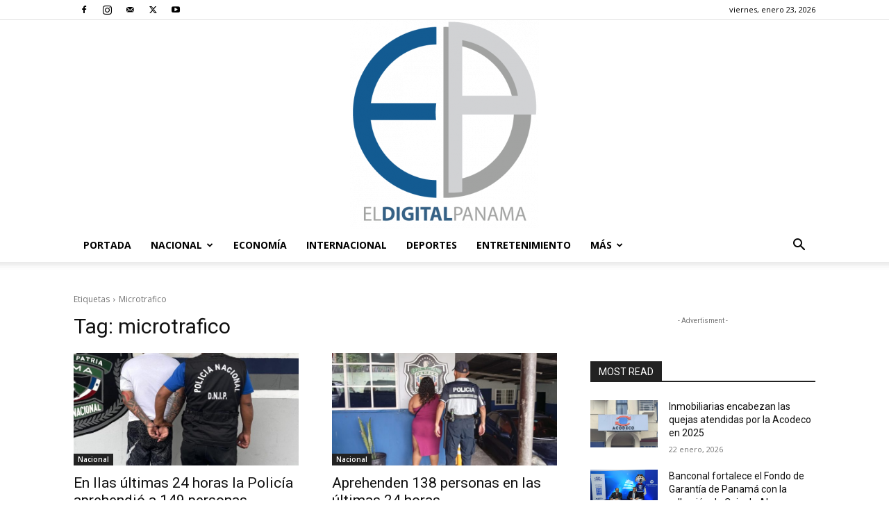

--- FILE ---
content_type: text/html; charset=UTF-8
request_url: https://eldigitalpanama.com/tema/microtrafico/
body_size: 26385
content:
<!doctype html >
<!--[if IE 8]>    <html class="ie8" lang="en"> <![endif]-->
<!--[if IE 9]>    <html class="ie9" lang="en"> <![endif]-->
<!--[if gt IE 8]><!--> <html lang="es-CO"> <!--<![endif]-->
<head>
    <title>Etiqueta: microtrafico - El Digital Panamá</title>
    <meta charset="UTF-8" />
    <meta name="viewport" content="width=device-width, initial-scale=1.0">
    <link rel="pingback" href="https://eldigitalpanama.com/xmlrpc.php" />
    <meta name='robots' content='index, follow, max-snippet:-1, max-image-preview:large, max-video-preview:-1' />
<link rel="icon" type="image/png" href="https://eldigitalpanama.com/wp-content/uploads/2022/06/cropped-logoweb_450-300x300.png">
<!-- The SEO Framework por Sybre Waaijer -->
<meta name="robots" content="max-snippet:-1,max-image-preview:large,max-video-preview:-1" />
<link rel="canonical" href="https://eldigitalpanama.com/tema/microtrafico/" />
<link rel="next" href="https://eldigitalpanama.com/tema/microtrafico/page/2/" />
<meta property="og:type" content="website" />
<meta property="og:locale" content="es_CO" />
<meta property="og:site_name" content="El Digital Panamá" />
<meta property="og:title" content="Etiqueta: microtrafico" />
<meta property="og:url" content="https://eldigitalpanama.com/tema/microtrafico/" />
<meta property="og:image" content="https://eldigitalpanama.com/wp-content/uploads/2022/06/cropped-logoweb_450.png" />
<meta property="og:image:width" content="512" />
<meta property="og:image:height" content="512" />
<meta name="twitter:card" content="summary_large_image" />
<meta name="twitter:title" content="Etiqueta: microtrafico" />
<meta name="twitter:image" content="https://eldigitalpanama.com/wp-content/uploads/2022/06/cropped-logoweb_450.png" />
<script type="application/ld+json">{"@context":"https://schema.org","@graph":[{"@type":"WebSite","@id":"https://eldigitalpanama.com/#/schema/WebSite","url":"https://eldigitalpanama.com/","name":"El Digital Panamá","description":"Noticias de Panamá y el Mundo.","inLanguage":"es-CO","potentialAction":{"@type":"SearchAction","target":{"@type":"EntryPoint","urlTemplate":"https://eldigitalpanama.com/search/{search_term_string}/"},"query-input":"required name=search_term_string"},"publisher":{"@type":"Organization","@id":"https://eldigitalpanama.com/#/schema/Organization","name":"El Digital Panamá","url":"https://eldigitalpanama.com/","logo":{"@type":"ImageObject","url":"https://eldigitalpanama.com/wp-content/uploads/2022/06/cropped-logoweb_450.png","contentUrl":"https://eldigitalpanama.com/wp-content/uploads/2022/06/cropped-logoweb_450.png","width":512,"height":512,"contentSize":"21339"}}},{"@type":"CollectionPage","@id":"https://eldigitalpanama.com/tema/microtrafico/","url":"https://eldigitalpanama.com/tema/microtrafico/","name":"Etiqueta: microtrafico - El Digital Panamá","inLanguage":"es-CO","isPartOf":{"@id":"https://eldigitalpanama.com/#/schema/WebSite"},"breadcrumb":{"@type":"BreadcrumbList","@id":"https://eldigitalpanama.com/#/schema/BreadcrumbList","itemListElement":[{"@type":"ListItem","position":1,"item":"https://eldigitalpanama.com/","name":"El Digital Panamá"},{"@type":"ListItem","position":2,"name":"Etiqueta: microtrafico"}]}}]}</script>
<!-- / The SEO Framework por Sybre Waaijer | 5.50ms meta | 0.27ms boot -->


	<!-- This site is optimized with the Yoast SEO plugin v26.6 - https://yoast.com/wordpress/plugins/seo/ -->
	<link rel="canonical" href="https://eldigitalpanama.com/tema/microtrafico/" />
	<link rel="next" href="https://eldigitalpanama.com/tema/microtrafico/page/2/" />
	<meta property="og:locale" content="es_ES" />
	<meta property="og:type" content="article" />
	<meta property="og:title" content="Noticias sobre microtrafico - El Digital Panamá" />
	<meta property="og:url" content="https://eldigitalpanama.com/tema/microtrafico/" />
	<meta property="og:site_name" content="El Digital Panamá" />
	<meta name="twitter:card" content="summary_large_image" />
	<meta name="twitter:site" content="@ElDigitalPa" />
	<script type="application/ld+json" class="yoast-schema-graph">{"@context":"https://schema.org","@graph":[{"@type":"CollectionPage","@id":"https://eldigitalpanama.com/tema/microtrafico/","url":"https://eldigitalpanama.com/tema/microtrafico/","name":"Noticias sobre microtrafico - El Digital Panamá","isPartOf":{"@id":"https://eldigitalpanama.com/#website"},"primaryImageOfPage":{"@id":"https://eldigitalpanama.com/tema/microtrafico/#primaryimage"},"image":{"@id":"https://eldigitalpanama.com/tema/microtrafico/#primaryimage"},"thumbnailUrl":"https://eldigitalpanama.com/wp-content/uploads/2025/06/IMG-20250614-WA0038.jpg","breadcrumb":{"@id":"https://eldigitalpanama.com/tema/microtrafico/#breadcrumb"},"inLanguage":"es-CO"},{"@type":"ImageObject","inLanguage":"es-CO","@id":"https://eldigitalpanama.com/tema/microtrafico/#primaryimage","url":"https://eldigitalpanama.com/wp-content/uploads/2025/06/IMG-20250614-WA0038.jpg","contentUrl":"https://eldigitalpanama.com/wp-content/uploads/2025/06/IMG-20250614-WA0038.jpg","width":1600,"height":1593},{"@type":"BreadcrumbList","@id":"https://eldigitalpanama.com/tema/microtrafico/#breadcrumb","itemListElement":[{"@type":"ListItem","position":1,"name":"Home","item":"https://eldigitalpanama.com/"},{"@type":"ListItem","position":2,"name":"microtrafico"}]},{"@type":"WebSite","@id":"https://eldigitalpanama.com/#website","url":"https://eldigitalpanama.com/","name":"El Digital Panamá","description":"Noticias de Panamá y el Mundo.","publisher":{"@id":"https://eldigitalpanama.com/#organization"},"potentialAction":[{"@type":"SearchAction","target":{"@type":"EntryPoint","urlTemplate":"https://eldigitalpanama.com/?s={search_term_string}"},"query-input":{"@type":"PropertyValueSpecification","valueRequired":true,"valueName":"search_term_string"}}],"inLanguage":"es-CO"},{"@type":"Organization","@id":"https://eldigitalpanama.com/#organization","name":"El Digital Panamá","url":"https://eldigitalpanama.com/","logo":{"@type":"ImageObject","inLanguage":"es-CO","@id":"https://eldigitalpanama.com/#/schema/logo/image/","url":"https://i2.wp.com/eldigitalpanama.com/wp-content/uploads/2019/06/logo_edp_256x256.png?fit=256%2C245&ssl=1","contentUrl":"https://i2.wp.com/eldigitalpanama.com/wp-content/uploads/2019/06/logo_edp_256x256.png?fit=256%2C245&ssl=1","width":256,"height":245,"caption":"El Digital Panamá"},"image":{"@id":"https://eldigitalpanama.com/#/schema/logo/image/"},"sameAs":["https://www.facebook.com/El-Digital-Panamá-2380569568843325/","https://x.com/ElDigitalPa","https://www.instagram.com/ElDigitalPA/","https://www.youtube.com/channel/UCTnn6buAv6fdYYyvhyjxARQ"]}]}</script>
	<!-- / Yoast SEO plugin. -->


<link rel='dns-prefetch' href='//www.googletagmanager.com' />
<link rel='dns-prefetch' href='//fonts.googleapis.com' />
<link rel="alternate" type="application/rss+xml" title="El Digital Panamá &raquo; Feed" href="https://eldigitalpanama.com/feed/" />
<link rel="alternate" type="application/rss+xml" title="El Digital Panamá &raquo; RSS de los comentarios" href="https://eldigitalpanama.com/comments/feed/" />
<link rel="alternate" type="application/rss+xml" title="El Digital Panamá &raquo; microtrafico RSS de la etiqueta" href="https://eldigitalpanama.com/tema/microtrafico/feed/" />
<style id='wp-img-auto-sizes-contain-inline-css' type='text/css'>
img:is([sizes=auto i],[sizes^="auto," i]){contain-intrinsic-size:3000px 1500px}
/*# sourceURL=wp-img-auto-sizes-contain-inline-css */
</style>
<style id='wp-emoji-styles-inline-css' type='text/css'>

	img.wp-smiley, img.emoji {
		display: inline !important;
		border: none !important;
		box-shadow: none !important;
		height: 1em !important;
		width: 1em !important;
		margin: 0 0.07em !important;
		vertical-align: -0.1em !important;
		background: none !important;
		padding: 0 !important;
	}
/*# sourceURL=wp-emoji-styles-inline-css */
</style>
<style id='classic-theme-styles-inline-css' type='text/css'>
/*! This file is auto-generated */
.wp-block-button__link{color:#fff;background-color:#32373c;border-radius:9999px;box-shadow:none;text-decoration:none;padding:calc(.667em + 2px) calc(1.333em + 2px);font-size:1.125em}.wp-block-file__button{background:#32373c;color:#fff;text-decoration:none}
/*# sourceURL=/wp-includes/css/classic-themes.min.css */
</style>
<link rel='stylesheet' id='gn-frontend-gnfollow-style-css' href='https://eldigitalpanama.com/wp-content/plugins/gn-publisher/assets/css/gn-frontend-gnfollow.min.css?ver=1.5.25' type='text/css' media='all' />
<link rel='stylesheet' id='cmplz-general-css' href='https://eldigitalpanama.com/wp-content/plugins/complianz-gdpr/assets/css/cookieblocker.min.css?ver=1767580388' type='text/css' media='all' />
<link rel='stylesheet' id='td-plugin-multi-purpose-css' href='https://eldigitalpanama.com/wp-content/plugins/td-composer/td-multi-purpose/style.css?ver=7cd248d7ca13c255207c3f8b916c3f00' type='text/css' media='all' />
<link rel='stylesheet' id='google-fonts-style-css' href='https://fonts.googleapis.com/css?family=Open+Sans%3A400%2C600%2C700%2C300%7CRoboto%3A400%2C600%2C700%2C300&#038;display=swap&#038;ver=12.7.3' type='text/css' media='all' />
<link rel='stylesheet' id='td-theme-css' href='https://eldigitalpanama.com/wp-content/themes/Newspaper/style.css?ver=12.7.3' type='text/css' media='all' />
<style id='td-theme-inline-css' type='text/css'>@media (max-width:767px){.td-header-desktop-wrap{display:none}}@media (min-width:767px){.td-header-mobile-wrap{display:none}}</style>
<link rel='stylesheet' id='td-legacy-framework-front-style-css' href='https://eldigitalpanama.com/wp-content/plugins/td-composer/legacy/Newspaper/assets/css/td_legacy_main.css?ver=7cd248d7ca13c255207c3f8b916c3f00' type='text/css' media='all' />
<link rel='stylesheet' id='td-standard-pack-framework-front-style-css' href='https://eldigitalpanama.com/wp-content/plugins/td-standard-pack/Newspaper/assets/css/td_standard_pack_main.css?ver=c12e6da63ed2f212e87e44e5e9b9a302' type='text/css' media='all' />
<link rel='stylesheet' id='tdb_style_cloud_templates_front-css' href='https://eldigitalpanama.com/wp-content/plugins/td-cloud-library/assets/css/tdb_main.css?ver=6127d3b6131f900b2e62bb855b13dc3b' type='text/css' media='all' />
<script type="text/javascript" src="https://eldigitalpanama.com/wp-includes/js/jquery/jquery.min.js?ver=3.7.1" id="jquery-core-js"></script>
<script type="text/javascript" src="https://eldigitalpanama.com/wp-includes/js/jquery/jquery-migrate.min.js?ver=3.4.1" id="jquery-migrate-js"></script>

<!-- Google tag (gtag.js) snippet added by Site Kit -->
<!-- Fragmento de código de Google Analytics añadido por Site Kit -->
<script type="text/javascript" src="https://www.googletagmanager.com/gtag/js?id=GT-KF6R5WQ" id="google_gtagjs-js" async></script>
<script type="text/javascript" id="google_gtagjs-js-after">
/* <![CDATA[ */
window.dataLayer = window.dataLayer || [];function gtag(){dataLayer.push(arguments);}
gtag("set","linker",{"domains":["eldigitalpanama.com"]});
gtag("js", new Date());
gtag("set", "developer_id.dZTNiMT", true);
gtag("config", "GT-KF6R5WQ");
//# sourceURL=google_gtagjs-js-after
/* ]]> */
</script>
<link rel="https://api.w.org/" href="https://eldigitalpanama.com/wp-json/" /><link rel="alternate" title="JSON" type="application/json" href="https://eldigitalpanama.com/wp-json/wp/v2/tags/2889" />
<!-- This site is using AdRotate v5.17.2 to display their advertisements - https://ajdg.solutions/ -->
<!-- AdRotate CSS -->
<style type="text/css" media="screen">
	.g { margin:0px; padding:0px; overflow:hidden; line-height:1; zoom:1; }
	.g img { height:auto; }
	.g-col { position:relative; float:left; }
	.g-col:first-child { margin-left: 0; }
	.g-col:last-child { margin-right: 0; }
	.g-8 { margin:0px;  width:100%; max-width:320px; height:100%; max-height:200px; }
	@media only screen and (max-width: 480px) {
		.g-col, .g-dyn, .g-single { width:100%; margin-left:0; margin-right:0; }
	}
</style>
<!-- /AdRotate CSS -->

<meta name="generator" content="Site Kit by Google 1.168.0" />  <script src="https://cdn.onesignal.com/sdks/web/v16/OneSignalSDK.page.js" defer></script>
  <script>
          window.OneSignalDeferred = window.OneSignalDeferred || [];
          OneSignalDeferred.push(async function(OneSignal) {
            await OneSignal.init({
              appId: "5539f8d0-c887-4d67-8de4-39a6c908bb0c",
              serviceWorkerOverrideForTypical: true,
              path: "https://eldigitalpanama.com/wp-content/plugins/onesignal-free-web-push-notifications/sdk_files/",
              serviceWorkerParam: { scope: "/wp-content/plugins/onesignal-free-web-push-notifications/sdk_files/push/onesignal/" },
              serviceWorkerPath: "OneSignalSDKWorker.js",
            });
          });

          // Unregister the legacy OneSignal service worker to prevent scope conflicts
          if (navigator.serviceWorker) {
            navigator.serviceWorker.getRegistrations().then((registrations) => {
              // Iterate through all registered service workers
              registrations.forEach((registration) => {
                // Check the script URL to identify the specific service worker
                if (registration.active && registration.active.scriptURL.includes('OneSignalSDKWorker.js.php')) {
                  // Unregister the service worker
                  registration.unregister().then((success) => {
                    if (success) {
                      console.log('OneSignalSW: Successfully unregistered:', registration.active.scriptURL);
                    } else {
                      console.log('OneSignalSW: Failed to unregister:', registration.active.scriptURL);
                    }
                  });
                }
              });
            }).catch((error) => {
              console.error('Error fetching service worker registrations:', error);
            });
        }
        </script>


<!-- This site is optimized with the Schema plugin v1.7.9.6 - https://schema.press -->
<script type="application/ld+json">[{"@context":"http:\/\/schema.org\/","@type":"WPHeader","url":"","headline":"Etiqueta: microtrafico","description":""},{"@context":"http:\/\/schema.org\/","@type":"WPFooter","url":"","headline":"Etiqueta: microtrafico","description":""}]</script>



<!-- This site is optimized with the Schema plugin v1.7.9.6 - https://schema.press -->
<script type="application/ld+json">{"@context":"https:\/\/schema.org\/","@type":"CollectionPage","headline":"microtrafico Tag","description":"","url":"https:\/\/eldigitalpanama.com\/tema\/microtrafico\/","sameAs":[],"hasPart":[{"@context":"https:\/\/schema.org\/","@type":"BlogPosting","mainEntityOfPage":{"@type":"WebPage","@id":"https:\/\/eldigitalpanama.com\/en-llas-ultimas-24-horas-la-policia-aprehendio-a-149-personas\/"},"url":"https:\/\/eldigitalpanama.com\/en-llas-ultimas-24-horas-la-policia-aprehendio-a-149-personas\/","headline":"En llas últimas 24 horas la Policía aprehendió a 149 personas","datePublished":"2025-06-14T11:01:41-05:00","dateModified":"2025-06-14T11:01:43-05:00","publisher":{"@type":"Organization","@id":"https:\/\/eldigitalpanama.com\/#organization","name":"El Digital Panamá","logo":{"@type":"ImageObject","url":"https:\/\/eldigitalpanama.com\/wp-content\/uploads\/2019\/06\/logo_edp_272x90.png","width":600,"height":60}},"image":{"@type":"ImageObject","url":"https:\/\/eldigitalpanama.com\/wp-content\/uploads\/2025\/06\/IMG-20250614-WA0038.jpg","width":1600,"height":1593},"articleSection":"Nacional","keywords":"microtrafico, Policía Nacional","description":"En las últimas 24 horas la Policía Nacional aprehendió 149 personas. De ellas 105 fueron por oficio, 25 por faltas administrativas, 13 por flagrancia y seis por microtráfico. Se realizaron 71 diligencias de allanamiento, 380 municiones, B\/. 2,000.00 en efectivo, 142 carrizos con polvo blanco, 36 sobrecitos con hierba","author":{"@type":"Person","name":"eldigitalpanama","url":"https:\/\/eldigitalpanama.com\/author\/eldigitalpanama\/","image":{"@type":"ImageObject","url":"https:\/\/secure.gravatar.com\/avatar\/d193992f03adf2fe70ceebad7488c98bd417caa628fea459b7c789e04bb35705?s=96&d=mm&r=g","height":96,"width":96}},"commentCount":"0"},{"@context":"https:\/\/schema.org\/","@type":"BlogPosting","mainEntityOfPage":{"@type":"WebPage","@id":"https:\/\/eldigitalpanama.com\/aprehenden-138-personas-en-las-ultimas-24-horas\/"},"url":"https:\/\/eldigitalpanama.com\/aprehenden-138-personas-en-las-ultimas-24-horas\/","headline":"Aprehenden 138 personas en las últimas 24 horas","datePublished":"2025-06-10T06:51:36-05:00","dateModified":"2025-06-10T06:51:38-05:00","publisher":{"@type":"Organization","@id":"https:\/\/eldigitalpanama.com\/#organization","name":"El Digital Panamá","logo":{"@type":"ImageObject","url":"https:\/\/eldigitalpanama.com\/wp-content\/uploads\/2019\/06\/logo_edp_272x90.png","width":600,"height":60}},"image":{"@type":"ImageObject","url":"https:\/\/eldigitalpanama.com\/wp-content\/uploads\/2025\/06\/IMG-20250609-WA00341.jpg","width":1600,"height":897},"articleSection":"Nacional","keywords":"microtrafico, Policía Nacional de Panamá (PN)","description":"En as últimas 24 horas, la Policía Nacional aprehendió a 138 personas e incautó 5 armas de fuego de diversos calibres, tras diversas operaciones realizadas junto al Ministerio Público a nivel nacional. En las aprehensiones, 77 por oficio, 34 por faltas administrativas, 19 en flagrancia y cinco por microtráfico","author":{"@type":"Person","name":"eldigitalpanama","url":"https:\/\/eldigitalpanama.com\/author\/eldigitalpanama\/","image":{"@type":"ImageObject","url":"https:\/\/secure.gravatar.com\/avatar\/d193992f03adf2fe70ceebad7488c98bd417caa628fea459b7c789e04bb35705?s=96&d=mm&r=g","height":96,"width":96}},"commentCount":"0"},{"@context":"https:\/\/schema.org\/","@type":"BlogPosting","mainEntityOfPage":{"@type":"WebPage","@id":"https:\/\/eldigitalpanama.com\/en-24-horas-aprehenden-a-156-personas\/"},"url":"https:\/\/eldigitalpanama.com\/en-24-horas-aprehenden-a-156-personas\/","headline":"En 24 horas aprehenden a 156 personas","datePublished":"2025-06-06T07:03:54-05:00","dateModified":"2025-06-06T07:03:56-05:00","publisher":{"@type":"Organization","@id":"https:\/\/eldigitalpanama.com\/#organization","name":"El Digital Panamá","logo":{"@type":"ImageObject","url":"https:\/\/eldigitalpanama.com\/wp-content\/uploads\/2019\/06\/logo_edp_272x90.png","width":600,"height":60}},"image":{"@type":"ImageObject","url":"https:\/\/eldigitalpanama.com\/wp-content\/uploads\/2025\/06\/IMG-20250606-WA0021.jpg","width":1600,"height":1200},"articleSection":"Nacional","keywords":"microtrafico, Policía Nacional de Panamá (PN)","description":"En el marco del Plan Firmeza, en las últimas 24 horas, la Policía Nacional aprehendió a 156 personas e incautó B\/ 1,849.00 en efectivo, tras diversas operaciones realizadas junto al Ministerio Público a nivel nacional. En las aprehensiones, 97 por oficio, 26 por faltas administrativas, 24 en flagrancia, ocho","author":{"@type":"Person","name":"eldigitalpanama","url":"https:\/\/eldigitalpanama.com\/author\/eldigitalpanama\/","image":{"@type":"ImageObject","url":"https:\/\/secure.gravatar.com\/avatar\/d193992f03adf2fe70ceebad7488c98bd417caa628fea459b7c789e04bb35705?s=96&d=mm&r=g","height":96,"width":96}},"commentCount":"0"},{"@context":"https:\/\/schema.org\/","@type":"BlogPosting","mainEntityOfPage":{"@type":"WebPage","@id":"https:\/\/eldigitalpanama.com\/aprehenden-a-132-personas-en-las-ultimas-24\/"},"url":"https:\/\/eldigitalpanama.com\/aprehenden-a-132-personas-en-las-ultimas-24\/","headline":"Aprehenden a 132 personas en las últimas 24","datePublished":"2025-06-05T06:36:57-05:00","dateModified":"2025-06-05T06:36:59-05:00","publisher":{"@type":"Organization","@id":"https:\/\/eldigitalpanama.com\/#organization","name":"El Digital Panamá","logo":{"@type":"ImageObject","url":"https:\/\/eldigitalpanama.com\/wp-content\/uploads\/2019\/06\/logo_edp_272x90.png","width":600,"height":60}},"image":{"@type":"ImageObject","url":"https:\/\/eldigitalpanama.com\/wp-content\/uploads\/2025\/06\/IMG-20250604-WA0358.jpg","width":1600,"height":900},"articleSection":"Nacional","keywords":"microtrafico, Policía Nacional","description":"En las últimas 24 horas, la Policía Nacional aprehendió a 132 personas e incautó nueve armas de fuego y 160 municiones, tras diversas operaciones realizadas junto al Ministerio Público a nivel nacional. En las aprehensiones, 72 por oficio, 34 por faltas administrativas, 16 en flagrancia y 10 por Microtráfico.","author":{"@type":"Person","name":"eldigitalpanama","url":"https:\/\/eldigitalpanama.com\/author\/eldigitalpanama\/","image":{"@type":"ImageObject","url":"https:\/\/secure.gravatar.com\/avatar\/d193992f03adf2fe70ceebad7488c98bd417caa628fea459b7c789e04bb35705?s=96&d=mm&r=g","height":96,"width":96}},"commentCount":"0"},{"@context":"https:\/\/schema.org\/","@type":"BlogPosting","mainEntityOfPage":{"@type":"WebPage","@id":"https:\/\/eldigitalpanama.com\/aprehenden-a-150-personas-en-las-ultimas-24\/"},"url":"https:\/\/eldigitalpanama.com\/aprehenden-a-150-personas-en-las-ultimas-24\/","headline":"Aprehenden a 150 personas en las últimas 24","datePublished":"2025-06-03T09:52:56-05:00","dateModified":"2025-06-03T09:53:54-05:00","publisher":{"@type":"Organization","@id":"https:\/\/eldigitalpanama.com\/#organization","name":"El Digital Panamá","logo":{"@type":"ImageObject","url":"https:\/\/eldigitalpanama.com\/wp-content\/uploads\/2019\/06\/logo_edp_272x90.png","width":600,"height":60}},"image":{"@type":"ImageObject","url":"https:\/\/eldigitalpanama.com\/wp-content\/uploads\/2025\/06\/IMG-20250603-WA0099.jpg","width":1600,"height":1200},"articleSection":"Nacional","keywords":"microtrafico, Policía Nacional","description":"En las últimas 24 horas, la Policía Nacional aprehendió a 150 personas e incautó 7 armas de fuego de diversos calibres, tras diversas operaciones realizadas junto al Ministerio Público a nivel nacional. En las aprehensiones, 81 por oficio, 39 por faltas administrativas, 23 en flagrancia, y 7 microtráfico. Se","author":{"@type":"Person","name":"eldigitalpanama","url":"https:\/\/eldigitalpanama.com\/author\/eldigitalpanama\/","image":{"@type":"ImageObject","url":"https:\/\/secure.gravatar.com\/avatar\/d193992f03adf2fe70ceebad7488c98bd417caa628fea459b7c789e04bb35705?s=96&d=mm&r=g","height":96,"width":96}},"commentCount":"0"},{"@context":"https:\/\/schema.org\/","@type":"BlogPosting","mainEntityOfPage":{"@type":"WebPage","@id":"https:\/\/eldigitalpanama.com\/aprehenden-a-154-personas-en-las-ultimas-24-horas\/"},"url":"https:\/\/eldigitalpanama.com\/aprehenden-a-154-personas-en-las-ultimas-24-horas\/","headline":"Aprehenden a 154 personas en las últimas 24 horas","datePublished":"2025-02-26T10:13:00-05:00","dateModified":"2025-02-26T07:22:12-05:00","publisher":{"@type":"Organization","@id":"https:\/\/eldigitalpanama.com\/#organization","name":"El Digital Panamá","logo":{"@type":"ImageObject","url":"https:\/\/eldigitalpanama.com\/wp-content\/uploads\/2019\/06\/logo_edp_272x90.png","width":600,"height":60}},"image":{"@type":"ImageObject","url":"https:\/\/eldigitalpanama.com\/wp-content\/uploads\/2025\/02\/IMG-20250226-WA0049.jpg","width":1005,"height":789},"articleSection":"Nacional","keywords":"microtrafico, Policía Nacional de Panamá (PN)","description":"En el marco del Plan Firmeza, en las últimas 24 horas, la Policía Nacional aprehendió 154 personas. De ellas 105 fueron por oficio, 24 por faltas administrativas, 11 en flagrancia y 14 por Microtráfico. Se realizaron 38 diligencias de allanamiento, se decomisaron tres armas de fuego, ocho municiones, B\/.","author":{"@type":"Person","name":"eldigitalpanama","url":"https:\/\/eldigitalpanama.com\/author\/eldigitalpanama\/","image":{"@type":"ImageObject","url":"https:\/\/secure.gravatar.com\/avatar\/d193992f03adf2fe70ceebad7488c98bd417caa628fea459b7c789e04bb35705?s=96&d=mm&r=g","height":96,"width":96}},"commentCount":"0"},{"@context":"https:\/\/schema.org\/","@type":"BlogPosting","mainEntityOfPage":{"@type":"WebPage","@id":"https:\/\/eldigitalpanama.com\/aprehenden-a-158-personas-en-las-ultimas-24-horas\/"},"url":"https:\/\/eldigitalpanama.com\/aprehenden-a-158-personas-en-las-ultimas-24-horas\/","headline":"Aprehenden a 158 personas en las últimas 24 horas","datePublished":"2025-02-25T07:30:10-05:00","dateModified":"2025-02-25T07:30:12-05:00","publisher":{"@type":"Organization","@id":"https:\/\/eldigitalpanama.com\/#organization","name":"El Digital Panamá","logo":{"@type":"ImageObject","url":"https:\/\/eldigitalpanama.com\/wp-content\/uploads\/2019\/06\/logo_edp_272x90.png","width":600,"height":60}},"image":{"@type":"ImageObject","url":"https:\/\/eldigitalpanama.com\/wp-content\/uploads\/2025\/02\/IMG-20250224-WA0209.jpg","width":1072,"height":1184},"articleSection":"Nacional","keywords":"microtrafico, Policía Nacional","description":"En el marco del Plan Firmeza, en las últimas 24 horas, la Policía Nacional aprehendió 158 personas. De ellas 103 fueron por oficios, 27 por faltas administrativas, 14 en flagrancia, ocho por microtráfico y ocho por narcotráfico. Se realizaron 28 diligencias de allanamiento, se decomisaron cuatro armas de fuego,","author":{"@type":"Person","name":"eldigitalpanama","url":"https:\/\/eldigitalpanama.com\/author\/eldigitalpanama\/","image":{"@type":"ImageObject","url":"https:\/\/secure.gravatar.com\/avatar\/d193992f03adf2fe70ceebad7488c98bd417caa628fea459b7c789e04bb35705?s=96&d=mm&r=g","height":96,"width":96}},"commentCount":"0"},{"@context":"https:\/\/schema.org\/","@type":"BlogPosting","mainEntityOfPage":{"@type":"WebPage","@id":"https:\/\/eldigitalpanama.com\/aprehenden-a-168-personas-en-las-ultimas-24-horas-2\/"},"url":"https:\/\/eldigitalpanama.com\/aprehenden-a-168-personas-en-las-ultimas-24-horas-2\/","headline":"Aprehenden a 168 personas en las últimas 24 horas","datePublished":"2025-02-20T09:07:00-05:00","dateModified":"2025-02-20T07:09:05-05:00","publisher":{"@type":"Organization","@id":"https:\/\/eldigitalpanama.com\/#organization","name":"El Digital Panamá","logo":{"@type":"ImageObject","url":"https:\/\/eldigitalpanama.com\/wp-content\/uploads\/2019\/06\/logo_edp_272x90.png","width":600,"height":60}},"image":{"@type":"ImageObject","url":"https:\/\/eldigitalpanama.com\/wp-content\/uploads\/2025\/02\/WhatsApp-Image-2025-02-20-at-6.48.12-AM.jpeg","width":1413,"height":1127},"articleSection":"Nacional","keywords":"microtrafico, Policía Nacional","description":"En las últimas 24 horas, en el marco del Plan Firmeza, la Policía Nacional aprehendió 168 personas. De ellas 106 fueron por oficios, 32 por faltas administrativas, 17 en flagrancia y 13 por microtráfico. Se realizaron 77 diligencias de allanamiento, nueve armas de fuego, 49 municiones, 185 carrizos con","author":{"@type":"Person","name":"eldigitalpanama","url":"https:\/\/eldigitalpanama.com\/author\/eldigitalpanama\/","image":{"@type":"ImageObject","url":"https:\/\/secure.gravatar.com\/avatar\/d193992f03adf2fe70ceebad7488c98bd417caa628fea459b7c789e04bb35705?s=96&d=mm&r=g","height":96,"width":96}},"commentCount":"0"},{"@context":"https:\/\/schema.org\/","@type":"BlogPosting","mainEntityOfPage":{"@type":"WebPage","@id":"https:\/\/eldigitalpanama.com\/realizan-mas-de-140-allamientos-durante-las-ultimas-24-horas\/"},"url":"https:\/\/eldigitalpanama.com\/realizan-mas-de-140-allamientos-durante-las-ultimas-24-horas\/","headline":"Realizan más de 140 allamientos durante las últimas 24 horas","datePublished":"2024-01-19T08:32:45-05:00","dateModified":"2024-01-19T08:32:47-05:00","publisher":{"@type":"Organization","@id":"https:\/\/eldigitalpanama.com\/#organization","name":"El Digital Panamá","logo":{"@type":"ImageObject","url":"https:\/\/eldigitalpanama.com\/wp-content\/uploads\/2019\/06\/logo_edp_272x90.png","width":600,"height":60}},"image":{"@type":"ImageObject","url":"https:\/\/eldigitalpanama.com\/wp-content\/uploads\/2024\/01\/WhatsApp-Image-2024-01-07-at-1.51.40-PM.jpeg","width":1200,"height":1600},"articleSection":"Nacional","keywords":"microtrafico, Policia Nacional","description":"Un total de 190 personas fueron aprehendidas durante las últimas 24 horas por medio de la “Operación Apolo”. Según la Policía Nacional, 120 detenciones fueron por oficio, 39 por faltas administrativas, 22 en flagrancia y 9 por microtráfico. Se realizaron 142 allanamientos, se incautaron 7 armas de fuego con","author":{"@type":"Person","name":"eldigitalpanama","url":"https:\/\/eldigitalpanama.com\/author\/eldigitalpanama\/","image":{"@type":"ImageObject","url":"https:\/\/secure.gravatar.com\/avatar\/d193992f03adf2fe70ceebad7488c98bd417caa628fea459b7c789e04bb35705?s=96&d=mm&r=g","height":96,"width":96}},"commentCount":"0"},{"@context":"https:\/\/schema.org\/","@type":"BlogPosting","mainEntityOfPage":{"@type":"WebPage","@id":"https:\/\/eldigitalpanama.com\/aprehenden-a-mas-de-160-personas-en-las-ultimas-24-horas\/"},"url":"https:\/\/eldigitalpanama.com\/aprehenden-a-mas-de-160-personas-en-las-ultimas-24-horas\/","headline":"Aprehenden a más de 160 personas en las últimas 24 horas","datePublished":"2024-01-02T07:23:19-05:00","dateModified":"2024-01-02T07:23:20-05:00","publisher":{"@type":"Organization","@id":"https:\/\/eldigitalpanama.com\/#organization","name":"El Digital Panamá","logo":{"@type":"ImageObject","url":"https:\/\/eldigitalpanama.com\/wp-content\/uploads\/2019\/06\/logo_edp_272x90.png","width":600,"height":60}},"image":{"@type":"ImageObject","url":"https:\/\/eldigitalpanama.com\/wp-content\/uploads\/2024\/01\/GC1X5IXWoAAGo93.jpeg","width":1600,"height":1204},"articleSection":"Nacional","keywords":"microtrafico, Policia Nacional","description":"En las últimas 24 horas se aprehendieron 165 personas, de ellas, 64 por Oficios, 68 por Faltas Administrativas, 43 por Flagrancia y 12 por Microtráfico, informó la Policía Nacional. En acciones judiciales realizadas por el Ministerio Público y la Policía se llevaron acabo dos diligencias de allanamientos, donde se","author":{"@type":"Person","name":"eldigitalpanama","url":"https:\/\/eldigitalpanama.com\/author\/eldigitalpanama\/","image":{"@type":"ImageObject","url":"https:\/\/secure.gravatar.com\/avatar\/d193992f03adf2fe70ceebad7488c98bd417caa628fea459b7c789e04bb35705?s=96&d=mm&r=g","height":96,"width":96}},"commentCount":"0"}]}</script>

<!-- Analytics by WP Statistics - https://wp-statistics.com -->
    <script>
        window.tdb_global_vars = {"wpRestUrl":"https:\/\/eldigitalpanama.com\/wp-json\/","permalinkStructure":"\/%postname%\/"};
        window.tdb_p_autoload_vars = {"isAjax":false,"isAdminBarShowing":false};
    </script>
    
    <style id="tdb-global-colors">:root{--accent-color:#fff}</style>

    
	<style type="text/css">.recentcomments a{display:inline !important;padding:0 !important;margin:0 !important;}</style>

<!-- This site is optimized with the Schema plugin v1.7.9.6 - https://schema.press -->
<script type="application/ld+json">{
    "@context": "http://schema.org",
    "@type": "BreadcrumbList",
    "itemListElement": [
        {
            "@type": "ListItem",
            "position": 1,
            "item": {
                "@id": "https://eldigitalpanama.com",
                "name": "Home"
            }
        },
        {
            "@type": "ListItem",
            "position": 2,
            "item": {
                "@id": "https://eldigitalpanama.com/tema/microtrafico/",
                "name": "microtrafico"
            }
        }
    ]
}</script>


<!-- Fragmento de código de Google Tag Manager añadido por Site Kit -->
<script type="text/javascript">
/* <![CDATA[ */

			( function( w, d, s, l, i ) {
				w[l] = w[l] || [];
				w[l].push( {'gtm.start': new Date().getTime(), event: 'gtm.js'} );
				var f = d.getElementsByTagName( s )[0],
					j = d.createElement( s ), dl = l != 'dataLayer' ? '&l=' + l : '';
				j.async = true;
				j.src = 'https://www.googletagmanager.com/gtm.js?id=' + i + dl;
				f.parentNode.insertBefore( j, f );
			} )( window, document, 'script', 'dataLayer', 'GTM-WBS5DJS' );
			
/* ]]> */
</script>

<!-- Final del fragmento de código de Google Tag Manager añadido por Site Kit -->

<!-- JS generated by theme -->

<script type="text/javascript" id="td-generated-header-js">
    
    

	    var tdBlocksArray = []; //here we store all the items for the current page

	    // td_block class - each ajax block uses a object of this class for requests
	    function tdBlock() {
		    this.id = '';
		    this.block_type = 1; //block type id (1-234 etc)
		    this.atts = '';
		    this.td_column_number = '';
		    this.td_current_page = 1; //
		    this.post_count = 0; //from wp
		    this.found_posts = 0; //from wp
		    this.max_num_pages = 0; //from wp
		    this.td_filter_value = ''; //current live filter value
		    this.is_ajax_running = false;
		    this.td_user_action = ''; // load more or infinite loader (used by the animation)
		    this.header_color = '';
		    this.ajax_pagination_infinite_stop = ''; //show load more at page x
	    }

        // td_js_generator - mini detector
        ( function () {
            var htmlTag = document.getElementsByTagName("html")[0];

	        if ( navigator.userAgent.indexOf("MSIE 10.0") > -1 ) {
                htmlTag.className += ' ie10';
            }

            if ( !!navigator.userAgent.match(/Trident.*rv\:11\./) ) {
                htmlTag.className += ' ie11';
            }

	        if ( navigator.userAgent.indexOf("Edge") > -1 ) {
                htmlTag.className += ' ieEdge';
            }

            if ( /(iPad|iPhone|iPod)/g.test(navigator.userAgent) ) {
                htmlTag.className += ' td-md-is-ios';
            }

            var user_agent = navigator.userAgent.toLowerCase();
            if ( user_agent.indexOf("android") > -1 ) {
                htmlTag.className += ' td-md-is-android';
            }

            if ( -1 !== navigator.userAgent.indexOf('Mac OS X')  ) {
                htmlTag.className += ' td-md-is-os-x';
            }

            if ( /chrom(e|ium)/.test(navigator.userAgent.toLowerCase()) ) {
               htmlTag.className += ' td-md-is-chrome';
            }

            if ( -1 !== navigator.userAgent.indexOf('Firefox') ) {
                htmlTag.className += ' td-md-is-firefox';
            }

            if ( -1 !== navigator.userAgent.indexOf('Safari') && -1 === navigator.userAgent.indexOf('Chrome') ) {
                htmlTag.className += ' td-md-is-safari';
            }

            if( -1 !== navigator.userAgent.indexOf('IEMobile') ){
                htmlTag.className += ' td-md-is-iemobile';
            }

        })();

        var tdLocalCache = {};

        ( function () {
            "use strict";

            tdLocalCache = {
                data: {},
                remove: function (resource_id) {
                    delete tdLocalCache.data[resource_id];
                },
                exist: function (resource_id) {
                    return tdLocalCache.data.hasOwnProperty(resource_id) && tdLocalCache.data[resource_id] !== null;
                },
                get: function (resource_id) {
                    return tdLocalCache.data[resource_id];
                },
                set: function (resource_id, cachedData) {
                    tdLocalCache.remove(resource_id);
                    tdLocalCache.data[resource_id] = cachedData;
                }
            };
        })();

    
    
var td_viewport_interval_list=[{"limitBottom":767,"sidebarWidth":228},{"limitBottom":1018,"sidebarWidth":300},{"limitBottom":1140,"sidebarWidth":324}];
var td_animation_stack_effect="type0";
var tds_animation_stack=true;
var td_animation_stack_specific_selectors=".entry-thumb, img, .td-lazy-img";
var td_animation_stack_general_selectors=".td-animation-stack img, .td-animation-stack .entry-thumb, .post img, .td-animation-stack .td-lazy-img";
var tds_general_modal_image="yes";
var tdc_is_installed="yes";
var tdc_domain_active=false;
var td_ajax_url="https:\/\/eldigitalpanama.com\/wp-admin\/admin-ajax.php?td_theme_name=Newspaper&v=12.7.3";
var td_get_template_directory_uri="https:\/\/eldigitalpanama.com\/wp-content\/plugins\/td-composer\/legacy\/common";
var tds_snap_menu="";
var tds_logo_on_sticky="";
var tds_header_style="9";
var td_please_wait="Por favor espera...";
var td_email_user_pass_incorrect="Usuario o contrase\u00f1a incorrecta!";
var td_email_user_incorrect="Correo electr\u00f3nico o nombre de usuario incorrecto!";
var td_email_incorrect="Email incorrecto!";
var td_user_incorrect="Username incorrect!";
var td_email_user_empty="Email or username empty!";
var td_pass_empty="Pass empty!";
var td_pass_pattern_incorrect="Invalid Pass Pattern!";
var td_retype_pass_incorrect="Retyped Pass incorrect!";
var tds_more_articles_on_post_enable="";
var tds_more_articles_on_post_time_to_wait="";
var tds_more_articles_on_post_pages_distance_from_top=0;
var tds_captcha="";
var tds_theme_color_site_wide="#4db2ec";
var tds_smart_sidebar="";
var tdThemeName="Newspaper";
var tdThemeNameWl="Newspaper";
var td_magnific_popup_translation_tPrev="Anterior (tecla de flecha izquierda)";
var td_magnific_popup_translation_tNext="Siguiente (tecla de flecha derecha)";
var td_magnific_popup_translation_tCounter="%curr% de %total%";
var td_magnific_popup_translation_ajax_tError="El contenido de %url% no pudo cargarse.";
var td_magnific_popup_translation_image_tError="La imagen #%curr% no pudo cargarse.";
var tdBlockNonce="2b87e485d3";
var tdMobileMenu="enabled";
var tdMobileSearch="enabled";
var tdDateNamesI18n={"month_names":["enero","febrero","marzo","abril","mayo","junio","julio","agosto","septiembre","octubre","noviembre","diciembre"],"month_names_short":["Ene","Feb","Mar","Abr","May","Jun","Jul","Ago","Sep","Oct","Nov","Dic"],"day_names":["domingo","lunes","martes","mi\u00e9rcoles","jueves","viernes","s\u00e1bado"],"day_names_short":["dom","lun","mar","mi\u00e9","jue","vie","s\u00e1b"]};
var tdb_modal_confirm="Ahorrar";
var tdb_modal_cancel="Cancelar";
var tdb_modal_confirm_alt="S\u00ed";
var tdb_modal_cancel_alt="No";
var td_deploy_mode="deploy";
var td_ad_background_click_link="";
var td_ad_background_click_target="";
</script>


<!-- Header style compiled by theme -->

<style>:root{--td_excl_label:'EXCLUSIVO';--td_mobile_gradient_one_mob:rgba(0,0,0,0.5);--td_mobile_gradient_two_mob:rgba(0,0,0,0.6)}:root{--td_excl_label:'EXCLUSIVO';--td_mobile_gradient_one_mob:rgba(0,0,0,0.5);--td_mobile_gradient_two_mob:rgba(0,0,0,0.6)}</style>

<link rel="icon" href="https://eldigitalpanama.com/wp-content/uploads/2022/06/cropped-logoweb_450-32x32.png" sizes="32x32" />
<link rel="icon" href="https://eldigitalpanama.com/wp-content/uploads/2022/06/cropped-logoweb_450-192x192.png" sizes="192x192" />
<link rel="apple-touch-icon" href="https://eldigitalpanama.com/wp-content/uploads/2022/06/cropped-logoweb_450-180x180.png" />
<meta name="msapplication-TileImage" content="https://eldigitalpanama.com/wp-content/uploads/2022/06/cropped-logoweb_450-270x270.png" />

<!-- Button style compiled by theme -->

<style></style>

	<style id="tdw-css-placeholder"></style><style id='global-styles-inline-css' type='text/css'>
:root{--wp--preset--aspect-ratio--square: 1;--wp--preset--aspect-ratio--4-3: 4/3;--wp--preset--aspect-ratio--3-4: 3/4;--wp--preset--aspect-ratio--3-2: 3/2;--wp--preset--aspect-ratio--2-3: 2/3;--wp--preset--aspect-ratio--16-9: 16/9;--wp--preset--aspect-ratio--9-16: 9/16;--wp--preset--color--black: #000000;--wp--preset--color--cyan-bluish-gray: #abb8c3;--wp--preset--color--white: #ffffff;--wp--preset--color--pale-pink: #f78da7;--wp--preset--color--vivid-red: #cf2e2e;--wp--preset--color--luminous-vivid-orange: #ff6900;--wp--preset--color--luminous-vivid-amber: #fcb900;--wp--preset--color--light-green-cyan: #7bdcb5;--wp--preset--color--vivid-green-cyan: #00d084;--wp--preset--color--pale-cyan-blue: #8ed1fc;--wp--preset--color--vivid-cyan-blue: #0693e3;--wp--preset--color--vivid-purple: #9b51e0;--wp--preset--gradient--vivid-cyan-blue-to-vivid-purple: linear-gradient(135deg,rgb(6,147,227) 0%,rgb(155,81,224) 100%);--wp--preset--gradient--light-green-cyan-to-vivid-green-cyan: linear-gradient(135deg,rgb(122,220,180) 0%,rgb(0,208,130) 100%);--wp--preset--gradient--luminous-vivid-amber-to-luminous-vivid-orange: linear-gradient(135deg,rgb(252,185,0) 0%,rgb(255,105,0) 100%);--wp--preset--gradient--luminous-vivid-orange-to-vivid-red: linear-gradient(135deg,rgb(255,105,0) 0%,rgb(207,46,46) 100%);--wp--preset--gradient--very-light-gray-to-cyan-bluish-gray: linear-gradient(135deg,rgb(238,238,238) 0%,rgb(169,184,195) 100%);--wp--preset--gradient--cool-to-warm-spectrum: linear-gradient(135deg,rgb(74,234,220) 0%,rgb(151,120,209) 20%,rgb(207,42,186) 40%,rgb(238,44,130) 60%,rgb(251,105,98) 80%,rgb(254,248,76) 100%);--wp--preset--gradient--blush-light-purple: linear-gradient(135deg,rgb(255,206,236) 0%,rgb(152,150,240) 100%);--wp--preset--gradient--blush-bordeaux: linear-gradient(135deg,rgb(254,205,165) 0%,rgb(254,45,45) 50%,rgb(107,0,62) 100%);--wp--preset--gradient--luminous-dusk: linear-gradient(135deg,rgb(255,203,112) 0%,rgb(199,81,192) 50%,rgb(65,88,208) 100%);--wp--preset--gradient--pale-ocean: linear-gradient(135deg,rgb(255,245,203) 0%,rgb(182,227,212) 50%,rgb(51,167,181) 100%);--wp--preset--gradient--electric-grass: linear-gradient(135deg,rgb(202,248,128) 0%,rgb(113,206,126) 100%);--wp--preset--gradient--midnight: linear-gradient(135deg,rgb(2,3,129) 0%,rgb(40,116,252) 100%);--wp--preset--font-size--small: 11px;--wp--preset--font-size--medium: 20px;--wp--preset--font-size--large: 32px;--wp--preset--font-size--x-large: 42px;--wp--preset--font-size--regular: 15px;--wp--preset--font-size--larger: 50px;--wp--preset--spacing--20: 0.44rem;--wp--preset--spacing--30: 0.67rem;--wp--preset--spacing--40: 1rem;--wp--preset--spacing--50: 1.5rem;--wp--preset--spacing--60: 2.25rem;--wp--preset--spacing--70: 3.38rem;--wp--preset--spacing--80: 5.06rem;--wp--preset--shadow--natural: 6px 6px 9px rgba(0, 0, 0, 0.2);--wp--preset--shadow--deep: 12px 12px 50px rgba(0, 0, 0, 0.4);--wp--preset--shadow--sharp: 6px 6px 0px rgba(0, 0, 0, 0.2);--wp--preset--shadow--outlined: 6px 6px 0px -3px rgb(255, 255, 255), 6px 6px rgb(0, 0, 0);--wp--preset--shadow--crisp: 6px 6px 0px rgb(0, 0, 0);}:where(.is-layout-flex){gap: 0.5em;}:where(.is-layout-grid){gap: 0.5em;}body .is-layout-flex{display: flex;}.is-layout-flex{flex-wrap: wrap;align-items: center;}.is-layout-flex > :is(*, div){margin: 0;}body .is-layout-grid{display: grid;}.is-layout-grid > :is(*, div){margin: 0;}:where(.wp-block-columns.is-layout-flex){gap: 2em;}:where(.wp-block-columns.is-layout-grid){gap: 2em;}:where(.wp-block-post-template.is-layout-flex){gap: 1.25em;}:where(.wp-block-post-template.is-layout-grid){gap: 1.25em;}.has-black-color{color: var(--wp--preset--color--black) !important;}.has-cyan-bluish-gray-color{color: var(--wp--preset--color--cyan-bluish-gray) !important;}.has-white-color{color: var(--wp--preset--color--white) !important;}.has-pale-pink-color{color: var(--wp--preset--color--pale-pink) !important;}.has-vivid-red-color{color: var(--wp--preset--color--vivid-red) !important;}.has-luminous-vivid-orange-color{color: var(--wp--preset--color--luminous-vivid-orange) !important;}.has-luminous-vivid-amber-color{color: var(--wp--preset--color--luminous-vivid-amber) !important;}.has-light-green-cyan-color{color: var(--wp--preset--color--light-green-cyan) !important;}.has-vivid-green-cyan-color{color: var(--wp--preset--color--vivid-green-cyan) !important;}.has-pale-cyan-blue-color{color: var(--wp--preset--color--pale-cyan-blue) !important;}.has-vivid-cyan-blue-color{color: var(--wp--preset--color--vivid-cyan-blue) !important;}.has-vivid-purple-color{color: var(--wp--preset--color--vivid-purple) !important;}.has-black-background-color{background-color: var(--wp--preset--color--black) !important;}.has-cyan-bluish-gray-background-color{background-color: var(--wp--preset--color--cyan-bluish-gray) !important;}.has-white-background-color{background-color: var(--wp--preset--color--white) !important;}.has-pale-pink-background-color{background-color: var(--wp--preset--color--pale-pink) !important;}.has-vivid-red-background-color{background-color: var(--wp--preset--color--vivid-red) !important;}.has-luminous-vivid-orange-background-color{background-color: var(--wp--preset--color--luminous-vivid-orange) !important;}.has-luminous-vivid-amber-background-color{background-color: var(--wp--preset--color--luminous-vivid-amber) !important;}.has-light-green-cyan-background-color{background-color: var(--wp--preset--color--light-green-cyan) !important;}.has-vivid-green-cyan-background-color{background-color: var(--wp--preset--color--vivid-green-cyan) !important;}.has-pale-cyan-blue-background-color{background-color: var(--wp--preset--color--pale-cyan-blue) !important;}.has-vivid-cyan-blue-background-color{background-color: var(--wp--preset--color--vivid-cyan-blue) !important;}.has-vivid-purple-background-color{background-color: var(--wp--preset--color--vivid-purple) !important;}.has-black-border-color{border-color: var(--wp--preset--color--black) !important;}.has-cyan-bluish-gray-border-color{border-color: var(--wp--preset--color--cyan-bluish-gray) !important;}.has-white-border-color{border-color: var(--wp--preset--color--white) !important;}.has-pale-pink-border-color{border-color: var(--wp--preset--color--pale-pink) !important;}.has-vivid-red-border-color{border-color: var(--wp--preset--color--vivid-red) !important;}.has-luminous-vivid-orange-border-color{border-color: var(--wp--preset--color--luminous-vivid-orange) !important;}.has-luminous-vivid-amber-border-color{border-color: var(--wp--preset--color--luminous-vivid-amber) !important;}.has-light-green-cyan-border-color{border-color: var(--wp--preset--color--light-green-cyan) !important;}.has-vivid-green-cyan-border-color{border-color: var(--wp--preset--color--vivid-green-cyan) !important;}.has-pale-cyan-blue-border-color{border-color: var(--wp--preset--color--pale-cyan-blue) !important;}.has-vivid-cyan-blue-border-color{border-color: var(--wp--preset--color--vivid-cyan-blue) !important;}.has-vivid-purple-border-color{border-color: var(--wp--preset--color--vivid-purple) !important;}.has-vivid-cyan-blue-to-vivid-purple-gradient-background{background: var(--wp--preset--gradient--vivid-cyan-blue-to-vivid-purple) !important;}.has-light-green-cyan-to-vivid-green-cyan-gradient-background{background: var(--wp--preset--gradient--light-green-cyan-to-vivid-green-cyan) !important;}.has-luminous-vivid-amber-to-luminous-vivid-orange-gradient-background{background: var(--wp--preset--gradient--luminous-vivid-amber-to-luminous-vivid-orange) !important;}.has-luminous-vivid-orange-to-vivid-red-gradient-background{background: var(--wp--preset--gradient--luminous-vivid-orange-to-vivid-red) !important;}.has-very-light-gray-to-cyan-bluish-gray-gradient-background{background: var(--wp--preset--gradient--very-light-gray-to-cyan-bluish-gray) !important;}.has-cool-to-warm-spectrum-gradient-background{background: var(--wp--preset--gradient--cool-to-warm-spectrum) !important;}.has-blush-light-purple-gradient-background{background: var(--wp--preset--gradient--blush-light-purple) !important;}.has-blush-bordeaux-gradient-background{background: var(--wp--preset--gradient--blush-bordeaux) !important;}.has-luminous-dusk-gradient-background{background: var(--wp--preset--gradient--luminous-dusk) !important;}.has-pale-ocean-gradient-background{background: var(--wp--preset--gradient--pale-ocean) !important;}.has-electric-grass-gradient-background{background: var(--wp--preset--gradient--electric-grass) !important;}.has-midnight-gradient-background{background: var(--wp--preset--gradient--midnight) !important;}.has-small-font-size{font-size: var(--wp--preset--font-size--small) !important;}.has-medium-font-size{font-size: var(--wp--preset--font-size--medium) !important;}.has-large-font-size{font-size: var(--wp--preset--font-size--large) !important;}.has-x-large-font-size{font-size: var(--wp--preset--font-size--x-large) !important;}
/*# sourceURL=global-styles-inline-css */
</style>
</head>

<body data-rsssl=1 data-cmplz=1 class="archive tag tag-microtrafico tag-2889 wp-theme-Newspaper td-standard-pack global-block-template-1 tdb-template td-animation-stack-type0 td-full-layout" itemscope="itemscope" itemtype="https://schema.org/WebPage">

<div class="td-scroll-up" data-style="style1"><i class="td-icon-menu-up"></i></div>
    <div class="td-menu-background" style="visibility:hidden"></div>
<div id="td-mobile-nav" style="visibility:hidden">
    <div class="td-mobile-container">
        <!-- mobile menu top section -->
        <div class="td-menu-socials-wrap">
            <!-- socials -->
            <div class="td-menu-socials">
                
        <span class="td-social-icon-wrap">
            <a target="_blank" href="https://www.facebook.com/eldigitalpanama" title="Facebook">
                <i class="td-icon-font td-icon-facebook"></i>
                <span style="display: none">Facebook</span>
            </a>
        </span>
        <span class="td-social-icon-wrap">
            <a target="_blank" href="https://instagram.com/ElDigitalPMA" title="Instagram">
                <i class="td-icon-font td-icon-instagram"></i>
                <span style="display: none">Instagram</span>
            </a>
        </span>
        <span class="td-social-icon-wrap">
            <a target="_blank" href="mailto:redaccion@eldigitalpanama.com" title="Mail">
                <i class="td-icon-font td-icon-mail-1"></i>
                <span style="display: none">Mail</span>
            </a>
        </span>
        <span class="td-social-icon-wrap">
            <a target="_blank" href="https://twitter.com/ElDigitalPma" title="Twitter">
                <i class="td-icon-font td-icon-twitter"></i>
                <span style="display: none">Twitter</span>
            </a>
        </span>
        <span class="td-social-icon-wrap">
            <a target="_blank" href="https://www.youtube.com/channel/UCTnn6buAv6fdYYyvhyjxARQ" title="Youtube">
                <i class="td-icon-font td-icon-youtube"></i>
                <span style="display: none">Youtube</span>
            </a>
        </span>            </div>
            <!-- close button -->
            <div class="td-mobile-close">
                <span><i class="td-icon-close-mobile"></i></span>
            </div>
        </div>

        <!-- login section -->
        
        <!-- menu section -->
        <div class="td-mobile-content">
            <div class="menu-menu-principal-container"><ul id="menu-menu-principal" class="td-mobile-main-menu"><li id="menu-item-42048" class="menu-item menu-item-type-custom menu-item-object-custom menu-item-home menu-item-first menu-item-42048"><a href="https://eldigitalpanama.com/">PORTADA</a></li>
<li id="menu-item-41975" class="menu-item menu-item-type-taxonomy menu-item-object-category menu-item-has-children menu-item-41975"><a href="https://eldigitalpanama.com/seccion/nacional/">Nacional<i class="td-icon-menu-right td-element-after"></i></a>
<ul class="sub-menu">
	<li id="menu-item-41978" class="menu-item menu-item-type-taxonomy menu-item-object-category menu-item-41978"><a href="https://eldigitalpanama.com/seccion/politica/">Política</a></li>
	<li id="menu-item-41980" class="menu-item menu-item-type-taxonomy menu-item-object-category menu-item-41980"><a href="https://eldigitalpanama.com/seccion/glosa/">Glosa</a></li>
</ul>
</li>
<li id="menu-item-41976" class="menu-item menu-item-type-taxonomy menu-item-object-category menu-item-41976"><a href="https://eldigitalpanama.com/seccion/economia/">Economía</a></li>
<li id="menu-item-41977" class="menu-item menu-item-type-taxonomy menu-item-object-category menu-item-41977"><a href="https://eldigitalpanama.com/seccion/internacional/">Internacional</a></li>
<li id="menu-item-41979" class="menu-item menu-item-type-taxonomy menu-item-object-category menu-item-41979"><a href="https://eldigitalpanama.com/seccion/deportes/">Deportes</a></li>
<li id="menu-item-41981" class="menu-item menu-item-type-taxonomy menu-item-object-category menu-item-41981"><a href="https://eldigitalpanama.com/seccion/entretenimiento/">Entretenimiento</a></li>
<li id="menu-item-41986" class="menu-item menu-item-type-taxonomy menu-item-object-category menu-item-has-children menu-item-41986"><a href="https://eldigitalpanama.com/seccion/mas/">Más<i class="td-icon-menu-right td-element-after"></i></a>
<ul class="sub-menu">
	<li id="menu-item-41982" class="menu-item menu-item-type-taxonomy menu-item-object-category menu-item-41982"><a href="https://eldigitalpanama.com/seccion/opinion/">Opinión</a></li>
	<li id="menu-item-41983" class="menu-item menu-item-type-taxonomy menu-item-object-category menu-item-41983"><a href="https://eldigitalpanama.com/seccion/salud/">Salud</a></li>
	<li id="menu-item-41984" class="menu-item menu-item-type-taxonomy menu-item-object-category menu-item-41984"><a href="https://eldigitalpanama.com/seccion/curiosidades/">Curiosidades</a></li>
</ul>
</li>
</ul></div>        </div>
    </div>

    <!-- register/login section -->
    </div><div class="td-search-background" style="visibility:hidden"></div>
<div class="td-search-wrap-mob" style="visibility:hidden">
	<div class="td-drop-down-search">
		<form method="get" class="td-search-form" action="https://eldigitalpanama.com/">
			<!-- close button -->
			<div class="td-search-close">
				<span><i class="td-icon-close-mobile"></i></span>
			</div>
			<div role="search" class="td-search-input">
				<span>Buscar</span>
				<input id="td-header-search-mob" type="text" value="" name="s" autocomplete="off" />
			</div>
		</form>
		<div id="td-aj-search-mob" class="td-ajax-search-flex"></div>
	</div>
</div>

    <div id="td-outer-wrap" class="td-theme-wrap">
    
        
            <div class="tdc-header-wrap ">

            <!--
Header style 9
-->

<div class="td-header-wrap td-header-style-9 ">
    
            <div class="td-header-top-menu-full td-container-wrap ">
            <div class="td-container td-header-row td-header-top-menu">
                
    <div class="top-bar-style-2">
        <div class="td-header-sp-top-widget">
    
    
        
        <span class="td-social-icon-wrap">
            <a target="_blank" href="https://www.facebook.com/eldigitalpanama" title="Facebook">
                <i class="td-icon-font td-icon-facebook"></i>
                <span style="display: none">Facebook</span>
            </a>
        </span>
        <span class="td-social-icon-wrap">
            <a target="_blank" href="https://instagram.com/ElDigitalPMA" title="Instagram">
                <i class="td-icon-font td-icon-instagram"></i>
                <span style="display: none">Instagram</span>
            </a>
        </span>
        <span class="td-social-icon-wrap">
            <a target="_blank" href="mailto:redaccion@eldigitalpanama.com" title="Mail">
                <i class="td-icon-font td-icon-mail-1"></i>
                <span style="display: none">Mail</span>
            </a>
        </span>
        <span class="td-social-icon-wrap">
            <a target="_blank" href="https://twitter.com/ElDigitalPma" title="Twitter">
                <i class="td-icon-font td-icon-twitter"></i>
                <span style="display: none">Twitter</span>
            </a>
        </span>
        <span class="td-social-icon-wrap">
            <a target="_blank" href="https://www.youtube.com/channel/UCTnn6buAv6fdYYyvhyjxARQ" title="Youtube">
                <i class="td-icon-font td-icon-youtube"></i>
                <span style="display: none">Youtube</span>
            </a>
        </span>    </div>

        
<div class="td-header-sp-top-menu">


	        <div class="td_data_time">
            <div >

                viernes, enero 23, 2026
            </div>
        </div>
    </div>
    </div>

<!-- LOGIN MODAL -->

                <div id="login-form" class="white-popup-block mfp-hide mfp-with-anim td-login-modal-wrap">
                    <div class="td-login-wrap">
                        <a href="#" aria-label="Back" class="td-back-button"><i class="td-icon-modal-back"></i></a>
                        <div id="td-login-div" class="td-login-form-div td-display-block">
                            <div class="td-login-panel-title">Registrarse</div>
                            <div class="td-login-panel-descr">¡Bienvenido! Ingresa en tu cuenta</div>
                            <div class="td_display_err"></div>
                            <form id="loginForm" action="#" method="post">
                                <div class="td-login-inputs"><input class="td-login-input" autocomplete="username" type="text" name="login_email" id="login_email" value="" required><label for="login_email">tu nombre de usuario</label></div>
                                <div class="td-login-inputs"><input class="td-login-input" autocomplete="current-password" type="password" name="login_pass" id="login_pass" value="" required><label for="login_pass">tu contraseña</label></div>
                                <input type="button"  name="login_button" id="login_button" class="wpb_button btn td-login-button" value="Iniciar sesión">
                                
                            </form>

                            

                            <div class="td-login-info-text"><a href="#" id="forgot-pass-link">¿Olvidaste tu contraseña? consigue ayuda</a></div>
                            
                            
                            
                            <div class="td-login-info-text"><a class="privacy-policy-link" href="https://eldigitalpanama.com/politica-privacidad/">Política de privacidad</a></div>
                        </div>

                        

                         <div id="td-forgot-pass-div" class="td-login-form-div td-display-none">
                            <div class="td-login-panel-title">Recuperación de contraseña</div>
                            <div class="td-login-panel-descr">Recupera tu contraseña</div>
                            <div class="td_display_err"></div>
                            <form id="forgotpassForm" action="#" method="post">
                                <div class="td-login-inputs"><input class="td-login-input" type="text" name="forgot_email" id="forgot_email" value="" required><label for="forgot_email">tu correo electrónico</label></div>
                                <input type="button" name="forgot_button" id="forgot_button" class="wpb_button btn td-login-button" value="Enviar mi contraseña">
                            </form>
                            <div class="td-login-info-text">Se te ha enviado una contraseña por correo electrónico.</div>
                        </div>
                        
                        
                    </div>
                </div>
                            </div>
        </div>
    
    <div class="td-banner-wrap-full td-logo-wrap-full  td-container-wrap ">
        <div class="td-header-sp-logo">
            		<a class="td-main-logo" href="https://eldigitalpanama.com/">
			<img class="td-retina-data"  data-retina="https://eldigitalpanama.com/wp-content/uploads/2022/06/logoweb_450-272x300.png" src="https://eldigitalpanama.com/wp-content/uploads/2022/06/logoweb_450-272x300.png" alt=""  width="272" height="300"/>
			<span class="td-visual-hidden">El Digital Panamá</span>
		</a>
	        </div>
    </div>

    <div class="td-header-menu-wrap-full td-container-wrap ">
        
        <div class="td-header-menu-wrap td-header-gradient ">
            <div class="td-container td-header-row td-header-main-menu">
                <div id="td-header-menu" role="navigation">
        <div id="td-top-mobile-toggle"><a href="#" role="button" aria-label="Menu"><i class="td-icon-font td-icon-mobile"></i></a></div>
        <div class="td-main-menu-logo td-logo-in-header">
                <a class="td-main-logo" href="https://eldigitalpanama.com/">
            <img class="td-retina-data" data-retina="https://eldigitalpanama.com/wp-content/uploads/2022/06/logoweb_450-272x300.png" src="https://eldigitalpanama.com/wp-content/uploads/2022/06/logoweb_450-272x300.png" alt=""  width="272" height="300"/>
        </a>
        </div>
    <div class="menu-menu-principal-container"><ul id="menu-menu-principal-1" class="sf-menu"><li class="menu-item menu-item-type-custom menu-item-object-custom menu-item-home menu-item-first td-menu-item td-normal-menu menu-item-42048"><a href="https://eldigitalpanama.com/">PORTADA</a></li>
<li class="menu-item menu-item-type-taxonomy menu-item-object-category menu-item-has-children td-menu-item td-normal-menu menu-item-41975"><a href="https://eldigitalpanama.com/seccion/nacional/">Nacional</a>
<ul class="sub-menu">
	<li class="menu-item menu-item-type-taxonomy menu-item-object-category td-menu-item td-normal-menu menu-item-41978"><a href="https://eldigitalpanama.com/seccion/politica/">Política</a></li>
	<li class="menu-item menu-item-type-taxonomy menu-item-object-category td-menu-item td-normal-menu menu-item-41980"><a href="https://eldigitalpanama.com/seccion/glosa/">Glosa</a></li>
</ul>
</li>
<li class="menu-item menu-item-type-taxonomy menu-item-object-category td-menu-item td-normal-menu menu-item-41976"><a href="https://eldigitalpanama.com/seccion/economia/">Economía</a></li>
<li class="menu-item menu-item-type-taxonomy menu-item-object-category td-menu-item td-normal-menu menu-item-41977"><a href="https://eldigitalpanama.com/seccion/internacional/">Internacional</a></li>
<li class="menu-item menu-item-type-taxonomy menu-item-object-category td-menu-item td-normal-menu menu-item-41979"><a href="https://eldigitalpanama.com/seccion/deportes/">Deportes</a></li>
<li class="menu-item menu-item-type-taxonomy menu-item-object-category td-menu-item td-normal-menu menu-item-41981"><a href="https://eldigitalpanama.com/seccion/entretenimiento/">Entretenimiento</a></li>
<li class="menu-item menu-item-type-taxonomy menu-item-object-category menu-item-has-children td-menu-item td-normal-menu menu-item-41986"><a href="https://eldigitalpanama.com/seccion/mas/">Más</a>
<ul class="sub-menu">
	<li class="menu-item menu-item-type-taxonomy menu-item-object-category td-menu-item td-normal-menu menu-item-41982"><a href="https://eldigitalpanama.com/seccion/opinion/">Opinión</a></li>
	<li class="menu-item menu-item-type-taxonomy menu-item-object-category td-menu-item td-normal-menu menu-item-41983"><a href="https://eldigitalpanama.com/seccion/salud/">Salud</a></li>
	<li class="menu-item menu-item-type-taxonomy menu-item-object-category td-menu-item td-normal-menu menu-item-41984"><a href="https://eldigitalpanama.com/seccion/curiosidades/">Curiosidades</a></li>
</ul>
</li>
</ul></div></div>


    <div class="header-search-wrap">
        <div class="td-search-btns-wrap">
            <a id="td-header-search-button" href="#" role="button" aria-label="Search" class="dropdown-toggle " data-toggle="dropdown"><i class="td-icon-search"></i></a>
                            <a id="td-header-search-button-mob" href="#" role="button" aria-label="Search" class="dropdown-toggle " data-toggle="dropdown"><i class="td-icon-search"></i></a>
                    </div>

        <div class="td-drop-down-search" aria-labelledby="td-header-search-button">
            <form method="get" class="td-search-form" action="https://eldigitalpanama.com/">
                <div role="search" class="td-head-form-search-wrap">
                    <input id="td-header-search" type="text" value="" name="s" autocomplete="off" /><input class="wpb_button wpb_btn-inverse btn" type="submit" id="td-header-search-top" value="Buscar" />
                </div>
            </form>
            <div id="td-aj-search"></div>
        </div>
    </div>

            </div>
        </div>
    </div>

            <div class="td-banner-wrap-full td-banner-bg td-container-wrap ">
            <div class="td-container-header td-header-row td-header-header">
                <div class="td-header-sp-recs">
                    <div class="td-header-rec-wrap">
    <div class="td-a-rec td-a-rec-id-header  td-a-rec-no-translate tdi_1 td_block_template_1">
<style>.tdi_1.td-a-rec{text-align:center}.tdi_1.td-a-rec:not(.td-a-rec-no-translate){transform:translateZ(0)}.tdi_1 .td-element-style{z-index:-1}.tdi_1.td-a-rec-img{text-align:left}.tdi_1.td-a-rec-img img{margin:0 auto 0 0}.tdi_1 .td_spot_img_all img,.tdi_1 .td_spot_img_tl img,.tdi_1 .td_spot_img_tp img,.tdi_1 .td_spot_img_mob img{border-style:none}@media (max-width:767px){.tdi_1.td-a-rec-img{text-align:center}}</style><!-- Either there are no banners, they are disabled or none qualified for this location! --></div>
</div>                </div>
            </div>
        </div>
    
</div>
            </div>

            
<div class="td-main-content-wrap td-container-wrap">
    <div class="tdc-content-wrap">
        <div id="tdi_2" class="tdc-zone"><div class="tdc_zone tdi_3  wpb_row td-pb-row"  >
<style scoped>.tdi_3{min-height:0}</style><div id="tdi_4" class="tdc-row"><div class="vc_row tdi_5  wpb_row td-pb-row" >
<style scoped>.tdi_5,.tdi_5 .tdc-columns{min-height:0}.tdi_5,.tdi_5 .tdc-columns{display:block}.tdi_5 .tdc-columns{width:100%}.tdi_5:before,.tdi_5:after{display:table}.tdi_5{margin-top:21px!important}.tdi_5 .td_block_wrap{text-align:left}@media (min-width:768px) and (max-width:1018px){.tdi_5{margin-top:16px!important}}@media (max-width:767px){.tdi_5{margin-top:11px!important}}</style><div class="vc_column tdi_7  wpb_column vc_column_container tdc-column td-pb-span12">
<style scoped>.tdi_7{vertical-align:baseline}.tdi_7>.wpb_wrapper,.tdi_7>.wpb_wrapper>.tdc-elements{display:block}.tdi_7>.wpb_wrapper>.tdc-elements{width:100%}.tdi_7>.wpb_wrapper>.vc_row_inner{width:auto}.tdi_7>.wpb_wrapper{width:auto;height:auto}</style><div class="wpb_wrapper" ><div class="td_block_wrap tdb_breadcrumbs tdi_8 td-pb-border-top td_block_template_1 tdb-breadcrumbs "  data-td-block-uid="tdi_8" >
<style>.tdb-breadcrumbs{margin-bottom:11px;font-family:var(--td_default_google_font_1,'Open Sans','Open Sans Regular',sans-serif);font-size:12px;color:#747474;line-height:18px}.tdb-breadcrumbs a{color:#747474}.tdb-breadcrumbs a:hover{color:#000}.tdb-breadcrumbs .tdb-bread-sep{line-height:1;vertical-align:middle}.tdb-breadcrumbs .tdb-bread-sep-svg svg{height:auto}.tdb-breadcrumbs .tdb-bread-sep-svg svg,.tdb-breadcrumbs .tdb-bread-sep-svg svg *{fill:#c3c3c3}.single-tdb_templates.author-template .tdb_breadcrumbs{margin-bottom:2px}.tdb_category_breadcrumbs{margin:21px 0 9px}.search-results .tdb_breadcrumbs{margin-bottom:2px}.tdi_8 .tdb-bread-sep{font-size:8px;margin:0 5px}.td-theme-wrap .tdi_8{text-align:left}</style><div class="tdb-block-inner td-fix-index"><span class="tdb-bred-no-url-last">Etiquetas</span><i class="tdb-bread-sep tdb-bred-no-url-last td-icon-right"></i><span class="tdb-bred-no-url-last">Microtrafico</span></div></div><script type="application/ld+json">
                        {
                            "@context": "https://schema.org",
                            "@type": "BreadcrumbList",
                            "itemListElement": [{
                            "@type": "ListItem",
                            "position": 1,
                                "item": {
                                "@type": "WebSite",
                                "@id": "https://eldigitalpanama.com/",
                                "name": "Inicio"                                               
                            }
                        },{
                            "@type": "ListItem",
                            "position": 2,
                                "item": {
                                "@type": "WebPage",
                                "@id": "",
                                "name": "Etiquetas"
                            }
                        },{
                            "@type": "ListItem",
                            "position": 3,
                                "item": {
                                "@type": "WebPage",
                                "@id": "",
                                "name": "Microtrafico"                                
                            }
                        }    ]
                        }
                       </script></div></div></div></div><div id="tdi_9" class="tdc-row"><div class="vc_row tdi_10  wpb_row td-pb-row" >
<style scoped>.tdi_10,.tdi_10 .tdc-columns{min-height:0}.tdi_10,.tdi_10 .tdc-columns{display:block}.tdi_10 .tdc-columns{width:100%}.tdi_10:before,.tdi_10:after{display:table}</style><div class="vc_column tdi_12  wpb_column vc_column_container tdc-column td-pb-span8">
<style scoped>.tdi_12{vertical-align:baseline}.tdi_12>.wpb_wrapper,.tdi_12>.wpb_wrapper>.tdc-elements{display:block}.tdi_12>.wpb_wrapper>.tdc-elements{width:100%}.tdi_12>.wpb_wrapper>.vc_row_inner{width:auto}.tdi_12>.wpb_wrapper{width:auto;height:auto}</style><div class="wpb_wrapper" ><div class="td_block_wrap tdb_title tdi_13 tdb-tag-title td-pb-border-top td_block_template_1"  data-td-block-uid="tdi_13" >
<style>.tdb_title{margin-bottom:19px}.tdb_title.tdb-content-horiz-center{text-align:center}.tdb_title.tdb-content-horiz-center .tdb-title-line{margin:0 auto}.tdb_title.tdb-content-horiz-right{text-align:right}.tdb_title.tdb-content-horiz-right .tdb-title-line{margin-left:auto;margin-right:0}.tdb-title-text{display:inline-block;position:relative;margin:0;word-wrap:break-word;font-size:30px;line-height:38px;font-weight:700}.tdb-first-letter{position:absolute;-webkit-user-select:none;user-select:none;pointer-events:none;text-transform:uppercase;color:rgba(0,0,0,0.08);font-size:6em;font-weight:300;top:50%;-webkit-transform:translateY(-50%);transform:translateY(-50%);left:-0.36em;z-index:-1;-webkit-text-fill-color:initial}.tdb-title-line{display:none;position:relative}.tdb-title-line:after{content:'';width:100%;position:absolute;background-color:var(--td_theme_color,#4db2ec);top:0;left:0;margin:auto}.tdb-tag-title .tdb-title-text{font-weight:400}.tdi_13 .tdb-title-line:after{height:2px;bottom:40%}.tdi_13 .tdb-title-line{height:50px}.td-theme-wrap .tdi_13{text-align:left}.tdi_13 .tdb-first-letter{left:-0.36em;right:auto}</style><div class="tdb-block-inner td-fix-index"><h1 class="tdb-title-text"><span class="tdb-add-text">Tag: </span>microtrafico</h1><div></div><div class="tdb-title-line"></div></div></div><div class="td_block_wrap tdb_loop tdi_14 tdb-numbered-pagination td_with_ajax_pagination td-pb-border-top td_block_template_1 tdb-category-loop-posts"  data-td-block-uid="tdi_14" >
<style>[class*="tdb_module_loop"] .td-module-container{display:flex;flex-direction:column;position:relative}[class*="tdb_module_loop"] .td-module-container:before{content:'';position:absolute;bottom:0;left:0;width:100%;height:1px}[class*="tdb_module_loop"] .td-image-wrap{display:block;position:relative;padding-bottom:50%}[class*="tdb_module_loop"] .td-image-container{position:relative;flex:0 0 auto;width:100%;height:100%}[class*="tdb_module_loop"] .td-module-thumb{margin-bottom:0}[class*="tdb_module_loop"] .td-module-meta-info{width:100%;padding:13px 0 0 0;margin-bottom:0;z-index:1;border:0 solid #eaeaea}[class*="tdb_module_loop"] .td-thumb-css{width:100%;height:100%;position:absolute;background-size:cover;background-position:center center}[class*="tdb_module_loop"] .td-category-pos-image .td-post-category:not(.td-post-extra-category),[class*="tdb_module_loop"] .td-post-vid-time{position:absolute;z-index:2;bottom:0}[class*="tdb_module_loop"] .td-category-pos-image .td-post-category:not(.td-post-extra-category){left:0}[class*="tdb_module_loop"] .td-post-vid-time{right:0;background-color:#000;padding:3px 6px 4px;font-family:var(--td_default_google_font_1,'Open Sans','Open Sans Regular',sans-serif);font-size:10px;font-weight:600;line-height:1;color:#fff}[class*="tdb_module_loop"] .td-excerpt{margin:20px 0 0;line-height:21px}.tdb_loop .tdb-block-inner{display:flex;flex-wrap:wrap}.tdb_loop .td_module_wrap{padding-bottom:0}.tdb_loop .tdb_module_rec{text-align:center}.tdb_loop .tdb-author-photo{display:inline-block}.tdb_loop .tdb-author-photo,.tdb_loop .tdb-author-photo img{vertical-align:middle}.tdb_loop .td-post-author-name,.tdb_loop .td-post-date,.tdb_loop .td-module-comments{vertical-align:text-top}.tdb_loop .entry-review-stars{margin-left:6px;vertical-align:text-bottom}.tdb_loop .td-load-more-wrap,.tdb_loop .td-next-prev-wrap{margin:20px 0 0}.tdb_loop .page-nav{position:relative;margin:54px 0 0}.tdb_loop .page-nav a,.tdb_loop .page-nav span{margin-top:8px;margin-bottom:0}.tdb_loop .td-next-prev-wrap a{width:auto;height:auto;min-width:25px;min-height:25px}.tdb_loop{display:inline-block;width:100%;margin-bottom:78px;padding-bottom:0;overflow:visible!important}.tdb_loop .td-module-title{font-family:var(--td_default_google_font_2,'Roboto',sans-serif);font-weight:400;font-size:21px;line-height:25px;margin:0 0 6px 0}.tdb_loop .td-spot-id-loop .tdc-placeholder-title:before{content:'Posts Loop Ad'!important}.tdb_loop.tdc-no-posts .td_block_inner{margin-left:0!important;margin-right:0!important}.tdb_loop.tdc-no-posts .td_block_inner .no-results h2{font-size:13px;font-weight:normal;text-align:left;padding:20px;border:1px solid rgba(190,190,190,0.35);color:rgba(125,125,125,0.8)}.tdi_14 .entry-thumb{background-position:center 50%}.tdi_14 .td-module-container{flex-direction:column;border-color:#eaeaea}.tdi_14 .td-image-container{display:block;order:0}.ie10 .tdi_14 .td-module-meta-info,.ie11 .tdi_14 .td-module-meta-info{flex:auto}body .tdi_14 .td-favorite{font-size:36px;box-shadow:1px 1px 4px 0px rgba(0,0,0,0.2)}.tdi_14 .td-module-meta-info{border-color:#eaeaea}.tdi_14 .td_module_wrap:not(.tdb_module_rec){width:50%}.tdi_14 .tdb_module_rec{width:100%}.tdi_14 .td_module_wrap{padding-left:24px;padding-right:24px}.tdi_14 .tdb-block-inner{margin-left:-24px;margin-right:-24px;row-gap:calc(18px * 2)}.tdi_14 .td-module-container:before{bottom:-18px;border-color:#eaeaea}.tdi_14 .td_module_wrap:nth-last-child(-n+2) .td-module-container:before{display:none}.tdi_14 .td-post-vid-time{display:block}.tdi_14 .td-post-category:not(.td-post-extra-category){display:inline-block}.tdi_14 .tdb-author-photo .avatar{width:20px;height:20px;margin-right:6px;border-radius:50%}.tdi_14 .td-excerpt{display:none;column-count:1;column-gap:48px}.tdi_14 .td-audio-player{opacity:1;visibility:visible;height:auto;font-size:13px}.tdi_14 .td-read-more{display:none}.tdi_14 .td-author-date{display:inline}.tdi_14 .td-post-author-name{display:inline-block}.tdi_14 .td-post-date,.tdi_14 .td-post-author-name span{display:inline-block}.tdi_14 .entry-review-stars{display:inline-block}.tdi_14 .td-icon-star,.tdi_14 .td-icon-star-empty,.tdi_14 .td-icon-star-half{font-size:15px}.tdi_14 .td-module-comments{display:block}.tdi_14 .td-module-title a{box-shadow:inset 0 0 0 0 #000}html:not([class*='ie']) .tdi_14 .td-module-container:hover .entry-thumb:before{opacity:0}@media (min-width:768px) and (max-width:1018px){.tdb_loop .td-module-title{font-size:17px;line-height:22px}}@media (min-width:768px){.tdi_14 .td-module-title a{transition:all 0.2s ease;-webkit-transition:all 0.2s ease}}@media (min-width:1019px) and (max-width:1140px){.tdi_14 .td_module_wrap{padding-left:20px;padding-right:20px}.tdi_14 .tdb-block-inner{margin-left:-20px;margin-right:-20px;row-gap:calc(18px * 2)}.tdi_14 .td-module-container:before{bottom:-18px}.tdi_14 .td-module-title a{box-shadow:inset 0 0 0 0 #000}@media (min-width:768px){.tdi_14 .td-module-title a{transition:all 0.2s ease;-webkit-transition:all 0.2s ease}}}@media (min-width:768px) and (max-width:1018px){.tdi_14 .td_module_wrap{padding-left:14px;padding-right:14px}.tdi_14 .tdb-block-inner{margin-left:-14px;margin-right:-14px;row-gap:calc(18px * 2)}.tdi_14 .td-module-container:before{bottom:-18px}.tdi_14 .td-module-title a{box-shadow:inset 0 0 0 0 #000}@media (min-width:768px){.tdi_14 .td-module-title a{transition:all 0.2s ease;-webkit-transition:all 0.2s ease}}}@media (max-width:767px){.tdi_14 .td_module_wrap:not(.tdb_module_rec){width:100%}.tdi_14 .tdb-block-inner{row-gap:calc(18px * 2)}.tdi_14 .td-module-container:before{bottom:-18px}.tdi_14 .td_module_wrap:nth-last-child(1) .td-module-container:before{display:none}.tdi_14 .td-module-title a{box-shadow:inset 0 0 0 0 #000}@media (min-width:768px){.tdi_14 .td-module-title a{transition:all 0.2s ease;-webkit-transition:all 0.2s ease}}}</style><script>var block_tdi_14 = new tdBlock();
block_tdi_14.id = "tdi_14";
block_tdi_14.atts = '{"modules_on_row":"eyJhbGwiOiI1MCUiLCJwaG9uZSI6IjEwMCUifQ==","modules_gap":"eyJsYW5kc2NhcGUiOiI0MCIsInBvcnRyYWl0IjoiMjgifQ==","modules_category":"image","show_excerpt":"none","show_btn":"none","ajax_pagination":"numbered","tag_slug":"microtrafico","block_type":"tdb_loop","separator":"","custom_title":"","custom_url":"","block_template_id":"","title_tag":"","mc1_tl":"","mc1_title_tag":"","mc1_el":"","limit":"","offset":"","open_in_new_window":"","post_ids":"-42009","include_cf_posts":"","exclude_cf_posts":"","sort":"","installed_post_types":"","ajax_pagination_next_prev_swipe":"","ajax_pagination_infinite_stop":"","review_source":"","container_width":"","m_padding":"","m_radius":"","all_modules_space":"","modules_border_size":"","modules_border_style":"","modules_border_color":"#eaeaea","modules_divider":"","modules_divider_color":"#eaeaea","h_effect":"","image_size":"","image_alignment":"50","image_height":"","image_width":"","image_floated":"no_float","image_radius":"","hide_image":"","show_favourites":"","fav_size":"2","fav_space":"","fav_ico_color":"","fav_ico_color_h":"","fav_bg":"","fav_bg_h":"","fav_shadow_shadow_header":"","fav_shadow_shadow_title":"Shadow","fav_shadow_shadow_size":"","fav_shadow_shadow_offset_horizontal":"","fav_shadow_shadow_offset_vertical":"","fav_shadow_shadow_spread":"","fav_shadow_shadow_color":"","video_icon":"","video_popup":"yes","video_rec":"","spot_header":"","video_rec_title":"- Advertisement -","video_rec_color":"","video_rec_disable":"","autoplay_vid":"yes","show_vid_t":"block","vid_t_margin":"","vid_t_padding":"","video_title_color":"","video_title_color_h":"","video_bg":"","video_overlay":"","vid_t_color":"","vid_t_bg_color":"","f_vid_title_font_header":"","f_vid_title_font_title":"Video pop-up article title","f_vid_title_font_settings":"","f_vid_title_font_family":"","f_vid_title_font_size":"","f_vid_title_font_line_height":"","f_vid_title_font_style":"","f_vid_title_font_weight":"","f_vid_title_font_transform":"","f_vid_title_font_spacing":"","f_vid_title_":"","f_vid_time_font_title":"Video duration text","f_vid_time_font_settings":"","f_vid_time_font_family":"","f_vid_time_font_size":"","f_vid_time_font_line_height":"","f_vid_time_font_style":"","f_vid_time_font_weight":"","f_vid_time_font_transform":"","f_vid_time_font_spacing":"","f_vid_time_":"","meta_info_align":"","meta_info_horiz":"content-horiz-left","meta_width":"","meta_margin":"","meta_padding":"","meta_space":"","meta_info_border_size":"","meta_info_border_style":"","meta_info_border_color":"#eaeaea","meta_info_border_radius":"","art_title":"","art_btn":"","modules_category_margin":"","modules_category_padding":"","modules_cat_border":"","modules_category_radius":"0","show_cat":"inline-block","modules_extra_cat":"","show_author":"inline-block","author_photo":"","author_photo_size":"","author_photo_space":"","author_photo_radius":"","show_date":"inline-block","show_modified_date":"","time_ago":"","time_ago_add_txt":"ago","time_ago_txt_pos":"","show_com":"block","show_review":"inline-block","review_space":"","review_size":"2.5","review_distance":"","art_excerpt":"","excerpt_col":"1","excerpt_gap":"","excerpt_middle":"","excerpt_inline":"","show_audio":"block","hide_audio":"","art_audio":"","art_audio_size":"1.5","btn_title":"","btn_margin":"","btn_padding":"","btn_border_width":"","btn_radius":"","pag_space":"","pag_padding":"","pag_border_width":"","pag_border_radius":"","prev_tdicon":"","next_tdicon":"","pag_icons_size":"","f_header_font_header":"","f_header_font_title":"Block header","f_header_font_settings":"","f_header_font_family":"","f_header_font_size":"","f_header_font_line_height":"","f_header_font_style":"","f_header_font_weight":"","f_header_font_transform":"","f_header_font_spacing":"","f_header_":"","f_pag_font_title":"Pagination text","f_pag_font_settings":"","f_pag_font_family":"","f_pag_font_size":"","f_pag_font_line_height":"","f_pag_font_style":"","f_pag_font_weight":"","f_pag_font_transform":"","f_pag_font_spacing":"","f_pag_":"","f_title_font_header":"","f_title_font_title":"Article title","f_title_font_settings":"","f_title_font_family":"","f_title_font_size":"","f_title_font_line_height":"","f_title_font_style":"","f_title_font_weight":"","f_title_font_transform":"","f_title_font_spacing":"","f_title_":"","f_cat_font_title":"Article category tag","f_cat_font_settings":"","f_cat_font_family":"","f_cat_font_size":"","f_cat_font_line_height":"","f_cat_font_style":"","f_cat_font_weight":"","f_cat_font_transform":"","f_cat_font_spacing":"","f_cat_":"","f_meta_font_title":"Article meta info","f_meta_font_settings":"","f_meta_font_family":"","f_meta_font_size":"","f_meta_font_line_height":"","f_meta_font_style":"","f_meta_font_weight":"","f_meta_font_transform":"","f_meta_font_spacing":"","f_meta_":"","f_ex_font_title":"Article excerpt","f_ex_font_settings":"","f_ex_font_family":"","f_ex_font_size":"","f_ex_font_line_height":"","f_ex_font_style":"","f_ex_font_weight":"","f_ex_font_transform":"","f_ex_font_spacing":"","f_ex_":"","f_btn_font_title":"Article read more button","f_btn_font_settings":"","f_btn_font_family":"","f_btn_font_size":"","f_btn_font_line_height":"","f_btn_font_style":"","f_btn_font_weight":"","f_btn_font_transform":"","f_btn_font_spacing":"","f_btn_":"","mix_color":"","mix_type":"","fe_brightness":"1","fe_contrast":"1","fe_saturate":"1","mix_color_h":"","mix_type_h":"","fe_brightness_h":"1","fe_contrast_h":"1","fe_saturate_h":"1","m_bg":"","shadow_shadow_header":"","shadow_shadow_title":"Module Shadow","shadow_shadow_size":"","shadow_shadow_offset_horizontal":"","shadow_shadow_offset_vertical":"","shadow_shadow_spread":"","shadow_shadow_color":"","title_txt":"","title_txt_hover":"","all_underline_height":"","all_underline_color":"#000","cat_style":"","cat_bg":"","cat_bg_hover":"","cat_txt":"","cat_txt_hover":"","cat_border":"","cat_border_hover":"","meta_bg":"","author_txt":"","author_txt_hover":"","date_txt":"","ex_txt":"","com_bg":"","com_txt":"","rev_txt":"","shadow_m_shadow_header":"","shadow_m_shadow_title":"Meta info shadow","shadow_m_shadow_size":"","shadow_m_shadow_offset_horizontal":"","shadow_m_shadow_offset_vertical":"","shadow_m_shadow_spread":"","shadow_m_shadow_color":"","audio_btn_color":"","audio_time_color":"","audio_bar_color":"","audio_bar_curr_color":"","btn_bg":"","btn_bg_hover":"","btn_txt":"","btn_txt_hover":"","btn_border":"","btn_border_hover":"","nextprev_border_h":"","pag_text":"","pag_h_text":"","pag_a_text":"","pag_bg":"","pag_h_bg":"","pag_a_bg":"","pag_border":"","pag_h_border":"","pag_a_border":"","ad_loop":"","ad_loop_title":"- Advertisement -","ad_loop_repeat":"","ad_loop_color":"","ad_loop_full":"yes","f_ad_font_header":"","f_ad_font_title":"Ad title text","f_ad_font_settings":"","f_ad_font_family":"","f_ad_font_size":"","f_ad_font_line_height":"","f_ad_font_style":"","f_ad_font_weight":"","f_ad_font_transform":"","f_ad_font_spacing":"","f_ad_":"","ad_loop_disable":"","el_class":"","tdc_css":"","td_column_number":2,"header_color":"","td_ajax_preloading":"","td_ajax_filter_type":"","td_filter_default_txt":"","td_ajax_filter_ids":"","color_preset":"","border_top":"","css":"","class":"tdi_14","tdc_css_class":"tdi_14","tdc_css_class_style":"tdi_14_rand_style"}';
block_tdi_14.td_column_number = "2";
block_tdi_14.block_type = "tdb_loop";
block_tdi_14.post_count = "10";
block_tdi_14.found_posts = "21";
block_tdi_14.header_color = "";
block_tdi_14.ajax_pagination_infinite_stop = "";
block_tdi_14.max_num_pages = "3";
tdBlocksArray.push(block_tdi_14);
</script><div id=tdi_14 class="td_block_inner tdb-block-inner td-fix-index">
        <div class="tdb_module_loop td_module_wrap td-animation-stack td-cpt-post">
            <div class="td-module-container td-category-pos-image">
                                    <div class="td-image-container">
                        <a href="https://eldigitalpanama.com/seccion/nacional/" class="td-post-category" >Nacional</a>                        <div class="td-module-thumb"><a href="https://eldigitalpanama.com/en-llas-ultimas-24-horas-la-policia-aprehendio-a-149-personas/"  rel="bookmark" class="td-image-wrap " title="En llas últimas 24 horas la Policía aprehendió a 149 personas" ><span class="entry-thumb td-thumb-css" data-type="css_image" data-img-url="https://eldigitalpanama.com/wp-content/uploads/2025/06/IMG-20250614-WA0038-696x693.jpg" ></span></a></div>                                                                    </div>
                
                <div class="td-module-meta-info">
                                        
                    <h3 class="entry-title td-module-title"><a href="https://eldigitalpanama.com/en-llas-ultimas-24-horas-la-policia-aprehendio-a-149-personas/"  rel="bookmark" title="En llas últimas 24 horas la Policía aprehendió a 149 personas">En llas últimas 24 horas la Policía aprehendió a 149 personas</a></h3>
                    
                                            <div class="td-editor-date">
                                                        
                                                            <span class="td-author-date">
                                                                        <span class="td-post-author-name"><a href="https://eldigitalpanama.com/author/eldigitalpanama/">eldigitalpanama</a> <span>-</span> </span>                                    <span class="td-post-date"><time class="entry-date updated td-module-date" datetime="2025-06-14T11:01:41-05:00" >14 junio, 2025</time></span>                                                                        <span class="td-module-comments"><a href="https://eldigitalpanama.com/en-llas-ultimas-24-horas-la-policia-aprehendio-a-149-personas/#respond">0</a></span>                                </span>
                                                    </div>
                    
                    
                    
                                    </div>
            </div>
        </div>

        
        <div class="tdb_module_loop td_module_wrap td-animation-stack td-cpt-post">
            <div class="td-module-container td-category-pos-image">
                                    <div class="td-image-container">
                        <a href="https://eldigitalpanama.com/seccion/nacional/" class="td-post-category" >Nacional</a>                        <div class="td-module-thumb"><a href="https://eldigitalpanama.com/aprehenden-138-personas-en-las-ultimas-24-horas/"  rel="bookmark" class="td-image-wrap " title="Aprehenden 138 personas en las últimas 24 horas" ><span class="entry-thumb td-thumb-css" data-type="css_image" data-img-url="https://eldigitalpanama.com/wp-content/uploads/2025/06/IMG-20250609-WA00341-696x390.jpg" ></span></a></div>                                                                    </div>
                
                <div class="td-module-meta-info">
                                        
                    <h3 class="entry-title td-module-title"><a href="https://eldigitalpanama.com/aprehenden-138-personas-en-las-ultimas-24-horas/"  rel="bookmark" title="Aprehenden 138 personas en las últimas 24 horas">Aprehenden 138 personas en las últimas 24 horas</a></h3>
                    
                                            <div class="td-editor-date">
                                                        
                                                            <span class="td-author-date">
                                                                        <span class="td-post-author-name"><a href="https://eldigitalpanama.com/author/eldigitalpanama/">eldigitalpanama</a> <span>-</span> </span>                                    <span class="td-post-date"><time class="entry-date updated td-module-date" datetime="2025-06-10T06:51:36-05:00" >10 junio, 2025</time></span>                                                                        <span class="td-module-comments"><a href="https://eldigitalpanama.com/aprehenden-138-personas-en-las-ultimas-24-horas/#respond">0</a></span>                                </span>
                                                    </div>
                    
                    
                    
                                    </div>
            </div>
        </div>

        
        <div class="tdb_module_loop td_module_wrap td-animation-stack td-cpt-post">
            <div class="td-module-container td-category-pos-image">
                                    <div class="td-image-container">
                        <a href="https://eldigitalpanama.com/seccion/nacional/" class="td-post-category" >Nacional</a>                        <div class="td-module-thumb"><a href="https://eldigitalpanama.com/en-24-horas-aprehenden-a-156-personas/"  rel="bookmark" class="td-image-wrap " title="En 24 horas aprehenden a 156 personas" ><span class="entry-thumb td-thumb-css" data-type="css_image" data-img-url="https://eldigitalpanama.com/wp-content/uploads/2025/06/IMG-20250606-WA0021-696x522.jpg" ></span></a></div>                                                                    </div>
                
                <div class="td-module-meta-info">
                                        
                    <h3 class="entry-title td-module-title"><a href="https://eldigitalpanama.com/en-24-horas-aprehenden-a-156-personas/"  rel="bookmark" title="En 24 horas aprehenden a 156 personas">En 24 horas aprehenden a 156 personas</a></h3>
                    
                                            <div class="td-editor-date">
                                                        
                                                            <span class="td-author-date">
                                                                        <span class="td-post-author-name"><a href="https://eldigitalpanama.com/author/eldigitalpanama/">eldigitalpanama</a> <span>-</span> </span>                                    <span class="td-post-date"><time class="entry-date updated td-module-date" datetime="2025-06-06T07:03:54-05:00" >6 junio, 2025</time></span>                                                                        <span class="td-module-comments"><a href="https://eldigitalpanama.com/en-24-horas-aprehenden-a-156-personas/#respond">0</a></span>                                </span>
                                                    </div>
                    
                    
                    
                                    </div>
            </div>
        </div>

        
        <div class="tdb_module_loop td_module_wrap td-animation-stack td-cpt-post">
            <div class="td-module-container td-category-pos-image">
                                    <div class="td-image-container">
                        <a href="https://eldigitalpanama.com/seccion/nacional/" class="td-post-category" >Nacional</a>                        <div class="td-module-thumb"><a href="https://eldigitalpanama.com/aprehenden-a-132-personas-en-las-ultimas-24/"  rel="bookmark" class="td-image-wrap " title="Aprehenden a 132 personas en las últimas 24" ><span class="entry-thumb td-thumb-css" data-type="css_image" data-img-url="https://eldigitalpanama.com/wp-content/uploads/2025/06/IMG-20250604-WA0358-696x392.jpg" ></span></a></div>                                                                    </div>
                
                <div class="td-module-meta-info">
                                        
                    <h3 class="entry-title td-module-title"><a href="https://eldigitalpanama.com/aprehenden-a-132-personas-en-las-ultimas-24/"  rel="bookmark" title="Aprehenden a 132 personas en las últimas 24">Aprehenden a 132 personas en las últimas 24</a></h3>
                    
                                            <div class="td-editor-date">
                                                        
                                                            <span class="td-author-date">
                                                                        <span class="td-post-author-name"><a href="https://eldigitalpanama.com/author/eldigitalpanama/">eldigitalpanama</a> <span>-</span> </span>                                    <span class="td-post-date"><time class="entry-date updated td-module-date" datetime="2025-06-05T06:36:57-05:00" >5 junio, 2025</time></span>                                                                        <span class="td-module-comments"><a href="https://eldigitalpanama.com/aprehenden-a-132-personas-en-las-ultimas-24/#respond">0</a></span>                                </span>
                                                    </div>
                    
                    
                    
                                    </div>
            </div>
        </div>

        
        <div class="tdb_module_loop td_module_wrap td-animation-stack td-cpt-post">
            <div class="td-module-container td-category-pos-image">
                                    <div class="td-image-container">
                        <a href="https://eldigitalpanama.com/seccion/nacional/" class="td-post-category" >Nacional</a>                        <div class="td-module-thumb"><a href="https://eldigitalpanama.com/aprehenden-a-150-personas-en-las-ultimas-24/"  rel="bookmark" class="td-image-wrap " title="Aprehenden a 150 personas en las últimas 24" ><span class="entry-thumb td-thumb-css" data-type="css_image" data-img-url="https://eldigitalpanama.com/wp-content/uploads/2025/06/IMG-20250603-WA0099-696x522.jpg" ></span></a></div>                                                                    </div>
                
                <div class="td-module-meta-info">
                                        
                    <h3 class="entry-title td-module-title"><a href="https://eldigitalpanama.com/aprehenden-a-150-personas-en-las-ultimas-24/"  rel="bookmark" title="Aprehenden a 150 personas en las últimas 24">Aprehenden a 150 personas en las últimas 24</a></h3>
                    
                                            <div class="td-editor-date">
                                                        
                                                            <span class="td-author-date">
                                                                        <span class="td-post-author-name"><a href="https://eldigitalpanama.com/author/eldigitalpanama/">eldigitalpanama</a> <span>-</span> </span>                                    <span class="td-post-date"><time class="entry-date updated td-module-date" datetime="2025-06-03T09:52:56-05:00" >3 junio, 2025</time></span>                                                                        <span class="td-module-comments"><a href="https://eldigitalpanama.com/aprehenden-a-150-personas-en-las-ultimas-24/#respond">0</a></span>                                </span>
                                                    </div>
                    
                    
                    
                                    </div>
            </div>
        </div>

        
        <div class="tdb_module_loop td_module_wrap td-animation-stack td-cpt-post">
            <div class="td-module-container td-category-pos-image">
                                    <div class="td-image-container">
                        <a href="https://eldigitalpanama.com/seccion/nacional/" class="td-post-category" >Nacional</a>                        <div class="td-module-thumb"><a href="https://eldigitalpanama.com/aprehenden-a-154-personas-en-las-ultimas-24-horas/"  rel="bookmark" class="td-image-wrap " title="Aprehenden a 154 personas en las últimas 24 horas" ><span class="entry-thumb td-thumb-css" data-type="css_image" data-img-url="https://eldigitalpanama.com/wp-content/uploads/2025/02/IMG-20250226-WA0049-696x546.jpg" ></span></a></div>                                                                    </div>
                
                <div class="td-module-meta-info">
                                        
                    <h3 class="entry-title td-module-title"><a href="https://eldigitalpanama.com/aprehenden-a-154-personas-en-las-ultimas-24-horas/"  rel="bookmark" title="Aprehenden a 154 personas en las últimas 24 horas">Aprehenden a 154 personas en las últimas 24 horas</a></h3>
                    
                                            <div class="td-editor-date">
                                                        
                                                            <span class="td-author-date">
                                                                        <span class="td-post-author-name"><a href="https://eldigitalpanama.com/author/eldigitalpanama/">eldigitalpanama</a> <span>-</span> </span>                                    <span class="td-post-date"><time class="entry-date updated td-module-date" datetime="2025-02-26T10:13:00-05:00" >26 febrero, 2025</time></span>                                                                        <span class="td-module-comments"><a href="https://eldigitalpanama.com/aprehenden-a-154-personas-en-las-ultimas-24-horas/#respond">0</a></span>                                </span>
                                                    </div>
                    
                    
                    
                                    </div>
            </div>
        </div>

        
        <div class="tdb_module_loop td_module_wrap td-animation-stack td-cpt-post">
            <div class="td-module-container td-category-pos-image">
                                    <div class="td-image-container">
                        <a href="https://eldigitalpanama.com/seccion/nacional/" class="td-post-category" >Nacional</a>                        <div class="td-module-thumb"><a href="https://eldigitalpanama.com/aprehenden-a-158-personas-en-las-ultimas-24-horas/"  rel="bookmark" class="td-image-wrap " title="Aprehenden a 158 personas en las últimas 24 horas" ><span class="entry-thumb td-thumb-css" data-type="css_image" data-img-url="https://eldigitalpanama.com/wp-content/uploads/2025/02/IMG-20250224-WA0209-696x769.jpg" ></span></a></div>                                                                    </div>
                
                <div class="td-module-meta-info">
                                        
                    <h3 class="entry-title td-module-title"><a href="https://eldigitalpanama.com/aprehenden-a-158-personas-en-las-ultimas-24-horas/"  rel="bookmark" title="Aprehenden a 158 personas en las últimas 24 horas">Aprehenden a 158 personas en las últimas 24 horas</a></h3>
                    
                                            <div class="td-editor-date">
                                                        
                                                            <span class="td-author-date">
                                                                        <span class="td-post-author-name"><a href="https://eldigitalpanama.com/author/eldigitalpanama/">eldigitalpanama</a> <span>-</span> </span>                                    <span class="td-post-date"><time class="entry-date updated td-module-date" datetime="2025-02-25T07:30:10-05:00" >25 febrero, 2025</time></span>                                                                        <span class="td-module-comments"><a href="https://eldigitalpanama.com/aprehenden-a-158-personas-en-las-ultimas-24-horas/#respond">0</a></span>                                </span>
                                                    </div>
                    
                    
                    
                                    </div>
            </div>
        </div>

        
        <div class="tdb_module_loop td_module_wrap td-animation-stack td-cpt-post">
            <div class="td-module-container td-category-pos-image">
                                    <div class="td-image-container">
                        <a href="https://eldigitalpanama.com/seccion/nacional/" class="td-post-category" >Nacional</a>                        <div class="td-module-thumb"><a href="https://eldigitalpanama.com/aprehenden-a-168-personas-en-las-ultimas-24-horas-2/"  rel="bookmark" class="td-image-wrap " title="Aprehenden a 168 personas en las últimas 24 horas" ><span class="entry-thumb td-thumb-css" data-type="css_image" data-img-url="https://eldigitalpanama.com/wp-content/uploads/2025/02/WhatsApp-Image-2025-02-20-at-6.48.12-AM-696x555.jpeg" ></span></a></div>                                                                    </div>
                
                <div class="td-module-meta-info">
                                        
                    <h3 class="entry-title td-module-title"><a href="https://eldigitalpanama.com/aprehenden-a-168-personas-en-las-ultimas-24-horas-2/"  rel="bookmark" title="Aprehenden a 168 personas en las últimas 24 horas">Aprehenden a 168 personas en las últimas 24 horas</a></h3>
                    
                                            <div class="td-editor-date">
                                                        
                                                            <span class="td-author-date">
                                                                        <span class="td-post-author-name"><a href="https://eldigitalpanama.com/author/eldigitalpanama/">eldigitalpanama</a> <span>-</span> </span>                                    <span class="td-post-date"><time class="entry-date updated td-module-date" datetime="2025-02-20T09:07:00-05:00" >20 febrero, 2025</time></span>                                                                        <span class="td-module-comments"><a href="https://eldigitalpanama.com/aprehenden-a-168-personas-en-las-ultimas-24-horas-2/#respond">0</a></span>                                </span>
                                                    </div>
                    
                    
                    
                                    </div>
            </div>
        </div>

        
        <div class="tdb_module_loop td_module_wrap td-animation-stack td-cpt-post">
            <div class="td-module-container td-category-pos-image">
                                    <div class="td-image-container">
                        <a href="https://eldigitalpanama.com/seccion/nacional/" class="td-post-category" >Nacional</a>                        <div class="td-module-thumb"><a href="https://eldigitalpanama.com/realizan-mas-de-140-allamientos-durante-las-ultimas-24-horas/"  rel="bookmark" class="td-image-wrap " title="Realizan más de 140 allamientos durante las últimas 24 horas" ><span class="entry-thumb td-thumb-css" data-type="css_image" data-img-url="https://eldigitalpanama.com/wp-content/uploads/2024/01/WhatsApp-Image-2024-01-07-at-1.51.40-PM-696x928.jpeg" ></span></a></div>                                                                    </div>
                
                <div class="td-module-meta-info">
                                        
                    <h3 class="entry-title td-module-title"><a href="https://eldigitalpanama.com/realizan-mas-de-140-allamientos-durante-las-ultimas-24-horas/"  rel="bookmark" title="Realizan más de 140 allamientos durante las últimas 24 horas">Realizan más de 140 allamientos durante las últimas 24 horas</a></h3>
                    
                                            <div class="td-editor-date">
                                                        
                                                            <span class="td-author-date">
                                                                        <span class="td-post-author-name"><a href="https://eldigitalpanama.com/author/eldigitalpanama/">eldigitalpanama</a> <span>-</span> </span>                                    <span class="td-post-date"><time class="entry-date updated td-module-date" datetime="2024-01-19T08:32:45-05:00" >19 enero, 2024</time></span>                                                                        <span class="td-module-comments"><a href="https://eldigitalpanama.com/realizan-mas-de-140-allamientos-durante-las-ultimas-24-horas/#respond">0</a></span>                                </span>
                                                    </div>
                    
                    
                    
                                    </div>
            </div>
        </div>

        
        <div class="tdb_module_loop td_module_wrap td-animation-stack td-cpt-post">
            <div class="td-module-container td-category-pos-image">
                                    <div class="td-image-container">
                        <a href="https://eldigitalpanama.com/seccion/nacional/" class="td-post-category" >Nacional</a>                        <div class="td-module-thumb"><a href="https://eldigitalpanama.com/aprehenden-a-mas-de-160-personas-en-las-ultimas-24-horas/"  rel="bookmark" class="td-image-wrap " title="Aprehenden a más de 160 personas en las últimas 24 horas" ><span class="entry-thumb td-thumb-css" data-type="css_image" data-img-url="https://eldigitalpanama.com/wp-content/uploads/2024/01/GC1X5IXWoAAGo93-696x524.jpeg" ></span></a></div>                                                                    </div>
                
                <div class="td-module-meta-info">
                                        
                    <h3 class="entry-title td-module-title"><a href="https://eldigitalpanama.com/aprehenden-a-mas-de-160-personas-en-las-ultimas-24-horas/"  rel="bookmark" title="Aprehenden a más de 160 personas en las últimas 24 horas">Aprehenden a más de 160 personas en las últimas 24 horas</a></h3>
                    
                                            <div class="td-editor-date">
                                                        
                                                            <span class="td-author-date">
                                                                        <span class="td-post-author-name"><a href="https://eldigitalpanama.com/author/eldigitalpanama/">eldigitalpanama</a> <span>-</span> </span>                                    <span class="td-post-date"><time class="entry-date updated td-module-date" datetime="2024-01-02T07:23:19-05:00" >2 enero, 2024</time></span>                                                                        <span class="td-module-comments"><a href="https://eldigitalpanama.com/aprehenden-a-mas-de-160-personas-en-las-ultimas-24-horas/#respond">0</a></span>                                </span>
                                                    </div>
                    
                    
                    
                                    </div>
            </div>
        </div>

        </div><div class="page-nav td-pb-padding-side"><span class="current">1</span><a href="https://eldigitalpanama.com/tema/microtrafico/page/2/" class="page" title="2">2</a><a href="https://eldigitalpanama.com/tema/microtrafico/page/3/" class="page" title="3">3</a><a href="https://eldigitalpanama.com/tema/microtrafico/page/2/"  aria-label="next-page" ><i class="page-nav-icon td-icon-menu-right"></i></a><span class="pages">Página 1 de 3</span><div class="clearfix"></div></div></div></div></div><div class="vc_column tdi_16  wpb_column vc_column_container tdc-column td-pb-span4">
<style scoped>.tdi_16{vertical-align:baseline}.tdi_16>.wpb_wrapper,.tdi_16>.wpb_wrapper>.tdc-elements{display:block}.tdi_16>.wpb_wrapper>.tdc-elements{width:100%}.tdi_16>.wpb_wrapper>.vc_row_inner{width:auto}.tdi_16>.wpb_wrapper{width:auto;height:auto}</style><div class="wpb_wrapper" ><div class="td-a-rec td-a-rec-id-sidebar  tdi_17 td_block_template_1">
<style>.tdi_17{margin-bottom:48px!important}</style>
<style>.tdi_17.td-a-rec{text-align:center}.tdi_17.td-a-rec:not(.td-a-rec-no-translate){transform:translateZ(0)}.tdi_17 .td-element-style{z-index:-1}.tdi_17 .td_spot_img_all img,.tdi_17 .td_spot_img_tl img,.tdi_17 .td_spot_img_tp img,.tdi_17 .td_spot_img_mob img{border-style:none}</style><span class="td-adspot-title">- Advertisment -</span><!-- Error, Advert is not available at this time due to schedule/geolocation restrictions! --></div><div class="td_block_wrap td_flex_block_1 tdi_18 td-pb-border-top td_block_template_1 td_flex_block"  data-td-block-uid="tdi_18" >
<style>.tdi_18 .td-image-wrap{padding-bottom:70%}.tdi_18 .entry-thumb{background-position:center 50%}.tdi_18 .td-image-container{flex:0 0 30%;width:30%;display:block;order:0}.ie10 .tdi_18 .td-image-container,.ie11 .tdi_18 .td-image-container{flex:0 0 auto}.tdi_18 .td-module-container{flex-direction:row;border-color:#eaeaea!important}.ie10 .tdi_18 .td-module-meta-info,.ie11 .tdi_18 .td-module-meta-info{flex:1}body .tdi_18 .td-favorite{font-size:36px;box-shadow:1px 1px 4px 0px rgba(0,0,0,0.2)}.tdi_18 .td-module-meta-info{padding:0 0 0 16px;border-color:#eaeaea}.tdi_18 .td_module_wrap{padding-left:20px;padding-right:20px;padding-bottom:13px;margin-bottom:13px}.tdi_18 .td_block_inner{margin-left:-20px;margin-right:-20px}.tdi_18 .td-module-container:before{bottom:-13px;border-color:#eaeaea}.tdi_18 .td-video-play-ico{width:24px;height:24px;font-size:24px}.tdi_18 .td-post-vid-time{display:block}.tdi_18 .td-post-category:not(.td-post-extra-category){display:none}.tdi_18 .td-author-photo .avatar{width:20px;height:20px;margin-right:6px;border-radius:50%}.tdi_18 .td-excerpt{display:none;column-count:1;column-gap:48px}.tdi_18 .td-audio-player{opacity:1;visibility:visible;height:auto;font-size:13px}.tdi_18 .td-read-more{display:none}.tdi_18 .td-author-date{display:inline}.tdi_18 .td-post-author-name{display:none}.tdi_18 .entry-review-stars{display:inline-block}.tdi_18 .td-icon-star,.tdi_18 .td-icon-star-empty,.tdi_18 .td-icon-star-half{font-size:15px}.tdi_18 .td-module-comments{display:none}.tdi_18 .td_module_wrap:nth-last-child(1){margin-bottom:0;padding-bottom:0}.tdi_18 .td_module_wrap:nth-last-child(1) .td-module-container:before{display:none}.tdi_18 .td-module-title a{box-shadow:inset 0 0 0 0 #000}.tdi_18 .td-block-title a,.tdi_18 .td-block-title span{text-transform:uppercase!important}.tdi_18 .entry-title{font-size:14px!important;line-height:1.4!important;font-weight:500!important}html:not([class*='ie']) .tdi_18 .td-module-container:hover .entry-thumb:before{opacity:0}@media (min-width:768px){.tdi_18 .td-module-title a{transition:all 0.2s ease;-webkit-transition:all 0.2s ease}}@media (min-width:1019px) and (max-width:1140px){.tdi_18 .td_module_wrap{padding-bottom:13px;margin-bottom:13px;padding-bottom:13px!important;margin-bottom:13px!important}.tdi_18 .td-module-container:before{bottom:-13px}.tdi_18 .td_module_wrap:nth-last-child(1){margin-bottom:0!important;padding-bottom:0!important}.tdi_18 .td_module_wrap .td-module-container:before{display:block!important}.tdi_18 .td_module_wrap:nth-last-child(1) .td-module-container:before{display:none!important}.tdi_18 .td-module-title a{box-shadow:inset 0 0 0 0 #000}@media (min-width:768px){.tdi_18 .td-module-title a{transition:all 0.2s ease;-webkit-transition:all 0.2s ease}}}@media (min-width:768px) and (max-width:1018px){.tdi_18 .td-module-meta-info{padding:0 0 0 13px}.tdi_18 .td_module_wrap{width:100%;float:left;padding-left:10px;padding-right:10px;padding-bottom:10px;margin-bottom:10px;padding-bottom:10px!important;margin-bottom:10px!important}.rtl .tdi_18 .td_module_wrap{float:right}.tdi_18 .td_block_inner{margin-left:-10px;margin-right:-10px}.tdi_18 .td-module-container:before{bottom:-10px}.tdi_18 .td_module_wrap:nth-last-child(1){margin-bottom:0!important;padding-bottom:0!important}.tdi_18 .td_module_wrap .td-module-container:before{display:block!important}.tdi_18 .td_module_wrap:nth-last-child(1) .td-module-container:before{display:none!important}.tdi_18 .td-module-title a{box-shadow:inset 0 0 0 0 #000}.tdi_18 .entry-title{font-size:12px!important}@media (min-width:768px){.tdi_18 .td-module-title a{transition:all 0.2s ease;-webkit-transition:all 0.2s ease}}}@media (max-width:767px){.tdi_18 .td_module_wrap{width:100%;float:left;padding-bottom:13px;margin-bottom:13px;padding-bottom:13px!important;margin-bottom:13px!important}.rtl .tdi_18 .td_module_wrap{float:right}.tdi_18 .td-module-container:before{bottom:-13px}.tdi_18 .td_module_wrap:nth-last-child(1){margin-bottom:0!important;padding-bottom:0!important}.tdi_18 .td_module_wrap .td-module-container:before{display:block!important}.tdi_18 .td_module_wrap:nth-last-child(1) .td-module-container:before{display:none!important}.tdi_18 .td-module-title a{box-shadow:inset 0 0 0 0 #000}@media (min-width:768px){.tdi_18 .td-module-title a{transition:all 0.2s ease;-webkit-transition:all 0.2s ease}}}</style><script>var block_tdi_18 = new tdBlock();
block_tdi_18.id = "tdi_18";
block_tdi_18.atts = '{"modules_on_row":"eyJwb3J0cmFpdCI6IjEwMCUiLCJwaG9uZSI6IjEwMCUifQ==","image_size":"","image_floated":"float_left","image_width":"30","image_height":"70","show_btn":"none","show_excerpt":"none","show_com":"none","show_author":"none","show_cat":"none","meta_padding":"eyJhbGwiOiIwIDAgMCAxNnB4IiwicG9ydHJhaXQiOiIwIDAgMCAxM3B4In0=","f_title_font_size":"eyJhbGwiOiIxNCIsInBvcnRyYWl0IjoiMTIifQ==","f_title_font_line_height":"1.4","f_title_font_weight":"500","all_modules_space":"eyJwb3J0cmFpdCI6IjIwIiwicGhvbmUiOiIyNiIsImFsbCI6IjI2In0=","category_id":"","modules_gap":"eyJwb3J0cmFpdCI6IjIwIn0=","show_date":"","custom_title":"Most Read","ajax_pagination":"","sort":"","f_header_font_transform":"uppercase","video_icon":"24","limit":"4","block_type":"td_flex_block_1","separator":"","custom_url":"","block_template_id":"","title_tag":"","mc1_tl":"","mc1_title_tag":"","mc1_el":"","post_ids":"-42009","taxonomies":"","category_ids":"","in_all_terms":"","tag_slug":"","autors_id":"","installed_post_types":"","include_cf_posts":"","exclude_cf_posts":"","popular_by_date":"","linked_posts":"","favourite_only":"","offset":"","open_in_new_window":"","show_modified_date":"","time_ago":"","time_ago_add_txt":"ago","time_ago_txt_pos":"","review_source":"","el_class":"","td_query_cache":"","td_query_cache_expiration":"","td_ajax_filter_type":"","td_ajax_filter_ids":"","td_filter_default_txt":"All","td_ajax_preloading":"","container_width":"","m_padding":"","modules_border_size":"","modules_border_style":"","modules_border_color":"#eaeaea","modules_border_radius":"","modules_divider":"","modules_divider_color":"#eaeaea","h_effect":"","image_alignment":"50","image_radius":"","hide_image":"","show_favourites":"","fav_size":"2","fav_space":"","fav_ico_color":"","fav_ico_color_h":"","fav_bg":"","fav_bg_h":"","fav_shadow_shadow_header":"","fav_shadow_shadow_title":"Shadow","fav_shadow_shadow_size":"","fav_shadow_shadow_offset_horizontal":"","fav_shadow_shadow_offset_vertical":"","fav_shadow_shadow_spread":"","fav_shadow_shadow_color":"","video_popup":"yes","video_rec":"","spot_header":"","video_rec_title":"","video_rec_color":"","video_rec_disable":"","autoplay_vid":"yes","show_vid_t":"block","vid_t_margin":"","vid_t_padding":"","video_title_color":"","video_title_color_h":"","video_bg":"","video_overlay":"","vid_t_color":"","vid_t_bg_color":"","f_vid_title_font_header":"","f_vid_title_font_title":"Video pop-up article title","f_vid_title_font_settings":"","f_vid_title_font_family":"","f_vid_title_font_size":"","f_vid_title_font_line_height":"","f_vid_title_font_style":"","f_vid_title_font_weight":"","f_vid_title_font_transform":"","f_vid_title_font_spacing":"","f_vid_title_":"","f_vid_time_font_title":"Video duration text","f_vid_time_font_settings":"","f_vid_time_font_family":"","f_vid_time_font_size":"","f_vid_time_font_line_height":"","f_vid_time_font_style":"","f_vid_time_font_weight":"","f_vid_time_font_transform":"","f_vid_time_font_spacing":"","f_vid_time_":"","meta_info_align":"","meta_info_horiz":"layout-default","meta_width":"","meta_margin":"","meta_space":"","art_title":"","art_btn":"","meta_info_border_size":"","meta_info_border_style":"","meta_info_border_color":"#eaeaea","meta_info_border_radius":"","modules_category":"","modules_category_margin":"","modules_category_padding":"","modules_cat_border":"","modules_category_radius":"0","modules_extra_cat":"","author_photo":"","author_photo_size":"","author_photo_space":"","author_photo_radius":"","show_review":"inline-block","review_space":"","review_size":"2.5","review_distance":"","art_excerpt":"","excerpt_col":"1","excerpt_gap":"","excerpt_middle":"","excerpt_inline":"","show_audio":"block","hide_audio":"","art_audio":"","art_audio_size":"1.5","btn_title":"","btn_margin":"","btn_padding":"","btn_border_width":"","btn_radius":"","pag_space":"","pag_padding":"","pag_border_width":"","pag_border_radius":"","prev_tdicon":"","next_tdicon":"","pag_icons_size":"","f_header_font_header":"","f_header_font_title":"Block header","f_header_font_settings":"","f_header_font_family":"","f_header_font_size":"","f_header_font_line_height":"","f_header_font_style":"","f_header_font_weight":"","f_header_font_spacing":"","f_header_":"","f_ajax_font_title":"Ajax categories","f_ajax_font_settings":"","f_ajax_font_family":"","f_ajax_font_size":"","f_ajax_font_line_height":"","f_ajax_font_style":"","f_ajax_font_weight":"","f_ajax_font_transform":"","f_ajax_font_spacing":"","f_ajax_":"","f_more_font_title":"Load more button","f_more_font_settings":"","f_more_font_family":"","f_more_font_size":"","f_more_font_line_height":"","f_more_font_style":"","f_more_font_weight":"","f_more_font_transform":"","f_more_font_spacing":"","f_more_":"","f_title_font_header":"","f_title_font_title":"Article title","f_title_font_settings":"","f_title_font_family":"","f_title_font_style":"","f_title_font_transform":"","f_title_font_spacing":"","f_title_":"","f_cat_font_title":"Article category tag","f_cat_font_settings":"","f_cat_font_family":"","f_cat_font_size":"","f_cat_font_line_height":"","f_cat_font_style":"","f_cat_font_weight":"","f_cat_font_transform":"","f_cat_font_spacing":"","f_cat_":"","f_meta_font_title":"Article meta info","f_meta_font_settings":"","f_meta_font_family":"","f_meta_font_size":"","f_meta_font_line_height":"","f_meta_font_style":"","f_meta_font_weight":"","f_meta_font_transform":"","f_meta_font_spacing":"","f_meta_":"","f_ex_font_title":"Article excerpt","f_ex_font_settings":"","f_ex_font_family":"","f_ex_font_size":"","f_ex_font_line_height":"","f_ex_font_style":"","f_ex_font_weight":"","f_ex_font_transform":"","f_ex_font_spacing":"","f_ex_":"","f_btn_font_title":"Article read more button","f_btn_font_settings":"","f_btn_font_family":"","f_btn_font_size":"","f_btn_font_line_height":"","f_btn_font_style":"","f_btn_font_weight":"","f_btn_font_transform":"","f_btn_font_spacing":"","f_btn_":"","mix_color":"","mix_type":"","fe_brightness":"1","fe_contrast":"1","fe_saturate":"1","mix_color_h":"","mix_type_h":"","fe_brightness_h":"1","fe_contrast_h":"1","fe_saturate_h":"1","m_bg":"","color_overlay":"","shadow_shadow_header":"","shadow_shadow_title":"Module Shadow","shadow_shadow_size":"","shadow_shadow_offset_horizontal":"","shadow_shadow_offset_vertical":"","shadow_shadow_spread":"","shadow_shadow_color":"","title_txt":"","title_txt_hover":"","all_underline_height":"","all_underline_color":"","cat_style":"","cat_bg":"","cat_bg_hover":"","cat_txt":"","cat_txt_hover":"","cat_border":"","cat_border_hover":"","meta_bg":"","author_txt":"","author_txt_hover":"","date_txt":"","ex_txt":"","com_bg":"","com_txt":"","rev_txt":"","audio_btn_color":"","audio_time_color":"","audio_bar_color":"","audio_bar_curr_color":"","shadow_m_shadow_header":"","shadow_m_shadow_title":"Meta info shadow","shadow_m_shadow_size":"","shadow_m_shadow_offset_horizontal":"","shadow_m_shadow_offset_vertical":"","shadow_m_shadow_spread":"","shadow_m_shadow_color":"","btn_bg":"","btn_bg_hover":"","btn_txt":"","btn_txt_hover":"","btn_border":"","btn_border_hover":"","pag_text":"","pag_h_text":"","pag_bg":"","pag_h_bg":"","pag_border":"","pag_h_border":"","ajax_pagination_next_prev_swipe":"","ajax_pagination_infinite_stop":"","css":"","tdc_css":"","td_column_number":1,"header_color":"","color_preset":"","border_top":"","class":"tdi_18","tdc_css_class":"tdi_18","tdc_css_class_style":"tdi_18_rand_style"}';
block_tdi_18.td_column_number = "1";
block_tdi_18.block_type = "td_flex_block_1";
block_tdi_18.post_count = "4";
block_tdi_18.found_posts = "19302";
block_tdi_18.header_color = "";
block_tdi_18.ajax_pagination_infinite_stop = "";
block_tdi_18.max_num_pages = "4826";
tdBlocksArray.push(block_tdi_18);
</script><div class="td-block-title-wrap"><h4 class="block-title td-block-title"><span class="td-pulldown-size">Most Read</span></h4></div><div id=tdi_18 class="td_block_inner td-mc1-wrap">
        <div class="td_module_flex td_module_flex_1 td_module_wrap td-animation-stack td-cpt-post">
            <div class="td-module-container td-category-pos-">
                                    <div class="td-image-container">
                                                <div class="td-module-thumb"><a href="https://eldigitalpanama.com/inmobiliarias-encabezan-las-quejas-atendidas-por-la-acodeco-en-2025/"  rel="bookmark" class="td-image-wrap " title="Inmobiliarias encabezan las quejas atendidas por la Acodeco en 2025" ><span class="entry-thumb td-thumb-css" data-type="css_image" data-img-url="https://eldigitalpanama.com/wp-content/uploads/2025/07/Sede-de-la-Acodeco-1-1-696x374.jpeg"  ></span></a></div>                                                                    </div>
                
                <div class="td-module-meta-info">
                                        
                    <h3 class="entry-title td-module-title"><a href="https://eldigitalpanama.com/inmobiliarias-encabezan-las-quejas-atendidas-por-la-acodeco-en-2025/"  rel="bookmark" title="Inmobiliarias encabezan las quejas atendidas por la Acodeco en 2025">Inmobiliarias encabezan las quejas atendidas por la Acodeco en 2025</a></h3>
                    
                                            <div class="td-editor-date">
                                                        
                                                            <span class="td-author-date">
                                                                                                            <span class="td-post-date"><time class="entry-date updated td-module-date" datetime="2026-01-22T19:56:17-05:00" >22 enero, 2026</time></span>                                                                                                        </span>
                                                    </div>
                    
                    
                    
                                    </div>
            </div>
        </div>

        
        <div class="td_module_flex td_module_flex_1 td_module_wrap td-animation-stack td-cpt-post">
            <div class="td-module-container td-category-pos-">
                                    <div class="td-image-container">
                                                <div class="td-module-thumb"><a href="https://eldigitalpanama.com/banconal-fortalece-el-fondo-de-garantia-de-panama-con-la-adhesion-de-caja-de-ahorros/"  rel="bookmark" class="td-image-wrap " title="Banconal fortalece el Fondo de Garantía de Panamá con la adhesión de Caja de Ahorros" ><span class="entry-thumb td-thumb-css" data-type="css_image" data-img-url="https://eldigitalpanama.com/wp-content/uploads/2026/01/DSC01250-M-696x464.jpg"  ></span></a></div>                                                                    </div>
                
                <div class="td-module-meta-info">
                                        
                    <h3 class="entry-title td-module-title"><a href="https://eldigitalpanama.com/banconal-fortalece-el-fondo-de-garantia-de-panama-con-la-adhesion-de-caja-de-ahorros/"  rel="bookmark" title="Banconal fortalece el Fondo de Garantía de Panamá con la adhesión de Caja de Ahorros">Banconal fortalece el Fondo de Garantía de Panamá con la adhesión de Caja de Ahorros</a></h3>
                    
                                            <div class="td-editor-date">
                                                        
                                                            <span class="td-author-date">
                                                                                                            <span class="td-post-date"><time class="entry-date updated td-module-date" datetime="2026-01-22T19:51:10-05:00" >22 enero, 2026</time></span>                                                                                                        </span>
                                                    </div>
                    
                    
                    
                                    </div>
            </div>
        </div>

        
        <div class="td_module_flex td_module_flex_1 td_module_wrap td-animation-stack td-cpt-post">
            <div class="td-module-container td-category-pos-">
                                    <div class="td-image-container">
                                                <div class="td-module-thumb"><a href="https://eldigitalpanama.com/panama-expulsa-y-deporta-a-108-colombianos-en-un-solo-vuelo/"  rel="bookmark" class="td-image-wrap " title="Panamá expulsa y deporta a 108 colombianos en un solo vuelo" ><span class="entry-thumb td-thumb-css" data-type="css_image" data-img-url="https://eldigitalpanama.com/wp-content/uploads/2026/01/WhatsApp-Image-2026-01-22-at-7.42.26-PM-696x391.jpeg"  ></span></a></div>                                                                    </div>
                
                <div class="td-module-meta-info">
                                        
                    <h3 class="entry-title td-module-title"><a href="https://eldigitalpanama.com/panama-expulsa-y-deporta-a-108-colombianos-en-un-solo-vuelo/"  rel="bookmark" title="Panamá expulsa y deporta a 108 colombianos en un solo vuelo">Panamá expulsa y deporta a 108 colombianos en un solo vuelo</a></h3>
                    
                                            <div class="td-editor-date">
                                                        
                                                            <span class="td-author-date">
                                                                                                            <span class="td-post-date"><time class="entry-date updated td-module-date" datetime="2026-01-22T19:43:52-05:00" >22 enero, 2026</time></span>                                                                                                        </span>
                                                    </div>
                    
                    
                    
                                    </div>
            </div>
        </div>

        
        <div class="td_module_flex td_module_flex_1 td_module_wrap td-animation-stack td-cpt-post">
            <div class="td-module-container td-category-pos-">
                                    <div class="td-image-container">
                                                <div class="td-module-thumb"><a href="https://eldigitalpanama.com/el-presidente-de-francia-emmanuel-macron-dispara-la-fama-de-las-gafas-de-sol-henry-jullien/"  rel="bookmark" class="td-image-wrap " title="El presidente de Francia, Emmanuel Macron, dispara la fama de las gafas de sol Henry Jullien" ><span class="entry-thumb td-thumb-css" data-type="css_image" data-img-url="https://eldigitalpanama.com/wp-content/uploads/2026/01/G_RLYygWYAAr2_s.jpg"  ></span></a></div>                                                                    </div>
                
                <div class="td-module-meta-info">
                                        
                    <h3 class="entry-title td-module-title"><a href="https://eldigitalpanama.com/el-presidente-de-francia-emmanuel-macron-dispara-la-fama-de-las-gafas-de-sol-henry-jullien/"  rel="bookmark" title="El presidente de Francia, Emmanuel Macron, dispara la fama de las gafas de sol Henry Jullien">El presidente de Francia, Emmanuel Macron, dispara la fama de las gafas de sol Henry Jullien</a></h3>
                    
                                            <div class="td-editor-date">
                                                        
                                                            <span class="td-author-date">
                                                                                                            <span class="td-post-date"><time class="entry-date updated td-module-date" datetime="2026-01-22T18:57:52-05:00" >22 enero, 2026</time></span>                                                                                                        </span>
                                                    </div>
                    
                    
                    
                                    </div>
            </div>
        </div>

        </div></div></div></div></div></div></div></div>    </div>
</div>

	
	
            <div class="tdc-footer-wrap ">

                <!-- Footer -->
				<div class="td-footer-wrapper td-footer-container td-container-wrap td-footer-template-14 ">
    <div class="td-container td-footer-bottom-full">
        <div class="td-pb-row">
            <div class="td-pb-span3"><aside class="footer-logo-wrap"><a href="https://eldigitalpanama.com/"><img class="td-retina-data" src="https://eldigitalpanama.com/wp-content/uploads/2022/06/ELDIARIODIGITAL_Mobile_logosolo-300x284.png" data-retina="https://eldigitalpanama.com/wp-content/uploads/2022/06/ELDIARIODIGITAL_Mobile_logosolo-300x284.png" alt="" title=""  width="300" height="284" /></a></aside></div><div class="td-pb-span5"><aside class="footer-text-wrap"><div class="block-title"><span>SOBRE NOSOTROS</span></div>El Digital Panamá es un diario panameño comprometido con brindar información de calidad y veraz a través de todas sus plataformas digitales.<div class="footer-email-wrap">Contáctanos: <a href="mailto:redaccion@eldigitalpanama.com">redaccion@eldigitalpanama.com</a></div></aside></div><div class="td-pb-span4"><aside class="footer-social-wrap td-social-style-2"><div class="block-title"><span>SÍGUENOS</span></div>
        <span class="td-social-icon-wrap">
            <a target="_blank" href="https://www.facebook.com/eldigitalpanama" title="Facebook">
                <i class="td-icon-font td-icon-facebook"></i>
                <span style="display: none">Facebook</span>
            </a>
        </span>
        <span class="td-social-icon-wrap">
            <a target="_blank" href="https://instagram.com/ElDigitalPMA" title="Instagram">
                <i class="td-icon-font td-icon-instagram"></i>
                <span style="display: none">Instagram</span>
            </a>
        </span>
        <span class="td-social-icon-wrap">
            <a target="_blank" href="mailto:redaccion@eldigitalpanama.com" title="Mail">
                <i class="td-icon-font td-icon-mail-1"></i>
                <span style="display: none">Mail</span>
            </a>
        </span>
        <span class="td-social-icon-wrap">
            <a target="_blank" href="https://twitter.com/ElDigitalPma" title="Twitter">
                <i class="td-icon-font td-icon-twitter"></i>
                <span style="display: none">Twitter</span>
            </a>
        </span>
        <span class="td-social-icon-wrap">
            <a target="_blank" href="https://www.youtube.com/channel/UCTnn6buAv6fdYYyvhyjxARQ" title="Youtube">
                <i class="td-icon-font td-icon-youtube"></i>
                <span style="display: none">Youtube</span>
            </a>
        </span></aside></div>        </div>
    </div>
</div>
                <!-- Sub Footer -->
				    <div class="td-sub-footer-container td-container-wrap ">
        <div class="td-container">
            <div class="td-pb-row">
                <div class="td-pb-span td-sub-footer-menu">
                    <div class="menu-footer-menu-container"><ul id="menu-footer-menu" class="td-subfooter-menu"><li id="menu-item-42038" class="menu-item menu-item-type-post_type menu-item-object-page menu-item-first td-menu-item td-normal-menu menu-item-42038"><a href="https://eldigitalpanama.com/terminos-y-condiciones/">Términos y condiciones</a></li>
<li id="menu-item-42036" class="menu-item menu-item-type-post_type menu-item-object-page menu-item-privacy-policy td-menu-item td-normal-menu menu-item-42036"><a rel="privacy-policy" href="https://eldigitalpanama.com/politica-privacidad/">Política de privacidad</a></li>
<li id="menu-item-42037" class="menu-item menu-item-type-post_type menu-item-object-page td-menu-item td-normal-menu menu-item-42037"><a href="https://eldigitalpanama.com/reglas-de-uso/">Reglas de Uso</a></li>
</ul></div>                </div>

                <div class="td-pb-span td-sub-footer-copy">
                    &copy; Implementado el tema Newspaper WordPress por Creative Solutions                </div>
            </div>
        </div>
    </div>
            </div><!--close td-footer-wrap-->
			

</div><!--close td-outer-wrap-->


<script type="speculationrules">
{"prefetch":[{"source":"document","where":{"and":[{"href_matches":"/*"},{"not":{"href_matches":["/wp-*.php","/wp-admin/*","/wp-content/uploads/*","/wp-content/*","/wp-content/plugins/*","/wp-content/themes/Newspaper/*","/*\\?(.+)"]}},{"not":{"selector_matches":"a[rel~=\"nofollow\"]"}},{"not":{"selector_matches":".no-prefetch, .no-prefetch a"}}]},"eagerness":"conservative"}]}
</script>


    <!--

        Theme: Newspaper by tagDiv.com 2025
        Version: 12.7.3 (rara)
        Deploy mode: deploy
        
        uid: 69731cf456412
    -->

    		<!-- Fragmento de código de Google Tag Manager (noscript) añadido por Site Kit -->
		<noscript>
			<iframe src="https://www.googletagmanager.com/ns.html?id=GTM-WBS5DJS" height="0" width="0" style="display:none;visibility:hidden"></iframe>
		</noscript>
		<!-- Final del fragmento de código de Google Tag Manager (noscript) añadido por Site Kit -->
					<script data-category="functional">
				window['gtag_enable_tcf_support'] = false;
window.dataLayer = window.dataLayer || [];
function gtag(){dataLayer.push(arguments);}
gtag('js', new Date());
gtag('config', '', {
	cookie_flags:'secure;samesite=none',
	
});
							</script>
			<script type="text/javascript" id="adrotate-groups-js-extra">
/* <![CDATA[ */
var impression_object = {"ajax_url":"https://eldigitalpanama.com/wp-admin/admin-ajax.php"};
//# sourceURL=adrotate-groups-js-extra
/* ]]> */
</script>
<script type="text/javascript" src="https://eldigitalpanama.com/wp-content/plugins/adrotate/library/jquery.groups.js" id="adrotate-groups-js"></script>
<script type="text/javascript" id="adrotate-clicker-js-extra">
/* <![CDATA[ */
var click_object = {"ajax_url":"https://eldigitalpanama.com/wp-admin/admin-ajax.php"};
//# sourceURL=adrotate-clicker-js-extra
/* ]]> */
</script>
<script type="text/javascript" src="https://eldigitalpanama.com/wp-content/plugins/adrotate/library/jquery.clicker.js" id="adrotate-clicker-js"></script>
<script type="text/javascript" src="https://eldigitalpanama.com/wp-content/plugins/td-composer/legacy/Newspaper/js/tagdiv_theme.min.js?ver=12.7.3" id="td-site-min-js"></script>
<script type="text/javascript" id="wp-statistics-tracker-js-extra">
/* <![CDATA[ */
var WP_Statistics_Tracker_Object = {"requestUrl":"https://eldigitalpanama.com","ajaxUrl":"https://eldigitalpanama.com/wp-admin/admin-ajax.php","hitParams":{"wp_statistics_hit":1,"source_type":"post_tag","source_id":2889,"search_query":"","signature":"69ae24fcdbc48b193dbce9a8dd1acfe1","action":"wp_statistics_hit_record"},"option":{"dntEnabled":"","bypassAdBlockers":"1","consentIntegration":{"name":null,"status":[]},"isPreview":false,"userOnline":false,"trackAnonymously":false,"isWpConsentApiActive":false,"consentLevel":""},"isLegacyEventLoaded":"","customEventAjaxUrl":"https://eldigitalpanama.com/wp-admin/admin-ajax.php?action=wp_statistics_custom_event&nonce=5d5d92953b","onlineParams":{"wp_statistics_hit":1,"source_type":"post_tag","source_id":2889,"search_query":"","signature":"69ae24fcdbc48b193dbce9a8dd1acfe1","action":"wp_statistics_online_check"},"jsCheckTime":"60000"};
//# sourceURL=wp-statistics-tracker-js-extra
/* ]]> */
</script>
<script type="text/javascript" src="https://eldigitalpanama.com/?033110=346ea7f01a.js&amp;ver=14.16" id="wp-statistics-tracker-js"></script>
<script type="text/javascript" src="https://eldigitalpanama.com/wp-content/plugins/td-cloud-library/assets/js/js_files_for_front.min.js?ver=6127d3b6131f900b2e62bb855b13dc3b" id="tdb_js_files_for_front-js"></script>
<script id="wp-emoji-settings" type="application/json">
{"baseUrl":"https://s.w.org/images/core/emoji/17.0.2/72x72/","ext":".png","svgUrl":"https://s.w.org/images/core/emoji/17.0.2/svg/","svgExt":".svg","source":{"concatemoji":"https://eldigitalpanama.com/wp-includes/js/wp-emoji-release.min.js?ver=f96b84c3480e2dbf8c38179b1f70eced"}}
</script>
<script type="module">
/* <![CDATA[ */
/*! This file is auto-generated */
const a=JSON.parse(document.getElementById("wp-emoji-settings").textContent),o=(window._wpemojiSettings=a,"wpEmojiSettingsSupports"),s=["flag","emoji"];function i(e){try{var t={supportTests:e,timestamp:(new Date).valueOf()};sessionStorage.setItem(o,JSON.stringify(t))}catch(e){}}function c(e,t,n){e.clearRect(0,0,e.canvas.width,e.canvas.height),e.fillText(t,0,0);t=new Uint32Array(e.getImageData(0,0,e.canvas.width,e.canvas.height).data);e.clearRect(0,0,e.canvas.width,e.canvas.height),e.fillText(n,0,0);const a=new Uint32Array(e.getImageData(0,0,e.canvas.width,e.canvas.height).data);return t.every((e,t)=>e===a[t])}function p(e,t){e.clearRect(0,0,e.canvas.width,e.canvas.height),e.fillText(t,0,0);var n=e.getImageData(16,16,1,1);for(let e=0;e<n.data.length;e++)if(0!==n.data[e])return!1;return!0}function u(e,t,n,a){switch(t){case"flag":return n(e,"\ud83c\udff3\ufe0f\u200d\u26a7\ufe0f","\ud83c\udff3\ufe0f\u200b\u26a7\ufe0f")?!1:!n(e,"\ud83c\udde8\ud83c\uddf6","\ud83c\udde8\u200b\ud83c\uddf6")&&!n(e,"\ud83c\udff4\udb40\udc67\udb40\udc62\udb40\udc65\udb40\udc6e\udb40\udc67\udb40\udc7f","\ud83c\udff4\u200b\udb40\udc67\u200b\udb40\udc62\u200b\udb40\udc65\u200b\udb40\udc6e\u200b\udb40\udc67\u200b\udb40\udc7f");case"emoji":return!a(e,"\ud83e\u1fac8")}return!1}function f(e,t,n,a){let r;const o=(r="undefined"!=typeof WorkerGlobalScope&&self instanceof WorkerGlobalScope?new OffscreenCanvas(300,150):document.createElement("canvas")).getContext("2d",{willReadFrequently:!0}),s=(o.textBaseline="top",o.font="600 32px Arial",{});return e.forEach(e=>{s[e]=t(o,e,n,a)}),s}function r(e){var t=document.createElement("script");t.src=e,t.defer=!0,document.head.appendChild(t)}a.supports={everything:!0,everythingExceptFlag:!0},new Promise(t=>{let n=function(){try{var e=JSON.parse(sessionStorage.getItem(o));if("object"==typeof e&&"number"==typeof e.timestamp&&(new Date).valueOf()<e.timestamp+604800&&"object"==typeof e.supportTests)return e.supportTests}catch(e){}return null}();if(!n){if("undefined"!=typeof Worker&&"undefined"!=typeof OffscreenCanvas&&"undefined"!=typeof URL&&URL.createObjectURL&&"undefined"!=typeof Blob)try{var e="postMessage("+f.toString()+"("+[JSON.stringify(s),u.toString(),c.toString(),p.toString()].join(",")+"));",a=new Blob([e],{type:"text/javascript"});const r=new Worker(URL.createObjectURL(a),{name:"wpTestEmojiSupports"});return void(r.onmessage=e=>{i(n=e.data),r.terminate(),t(n)})}catch(e){}i(n=f(s,u,c,p))}t(n)}).then(e=>{for(const n in e)a.supports[n]=e[n],a.supports.everything=a.supports.everything&&a.supports[n],"flag"!==n&&(a.supports.everythingExceptFlag=a.supports.everythingExceptFlag&&a.supports[n]);var t;a.supports.everythingExceptFlag=a.supports.everythingExceptFlag&&!a.supports.flag,a.supports.everything||((t=a.source||{}).concatemoji?r(t.concatemoji):t.wpemoji&&t.twemoji&&(r(t.twemoji),r(t.wpemoji)))});
//# sourceURL=https://eldigitalpanama.com/wp-includes/js/wp-emoji-loader.min.js
/* ]]> */
</script>


<script type="text/javascript" src="https://eldigitalpanama.com/wp-content/plugins/td-composer/legacy/Newspaper/js/tdToTop.js?ver=12.7.3" id="tdToTop-js"></script>

<script type="text/javascript" src="https://eldigitalpanama.com/wp-content/plugins/td-composer/legacy/Newspaper/js/tdAjaxSearch.js?ver=12.7.3" id="tdAjaxSearch-js"></script>

<script type="text/javascript" src="https://eldigitalpanama.com/wp-content/plugins/td-composer/legacy/Newspaper/js/tdDatei18n.js?ver=12.7.3" id="tdDatei18n-js"></script>

<script type="text/javascript" src="https://eldigitalpanama.com/wp-content/plugins/td-composer/legacy/Newspaper/js/tdLogin.js?ver=12.7.3" id="tdLogin-js"></script>

<script type="text/javascript" src="https://eldigitalpanama.com/wp-content/plugins/td-composer/legacy/Newspaper/js/tdMenu.js?ver=12.7.3" id="tdMenu-js"></script>
<!-- JS generated by theme -->

<script type="text/javascript" id="td-generated-footer-js">
    
</script>


<script>var td_res_context_registered_atts=["style_general_breadcrumbs","style_general_single_title","style_general_title_tag","style_bg_space","style_general_loop","style_general_module_loop"];</script>
<!-- AdRotate JS -->
<script type="text/javascript">
jQuery(document).ready(function(){
if(jQuery.fn.gslider) {
	jQuery('.g-8').gslider({ groupid: 8, speed: 10000 });
}
});
</script>
<!-- /AdRotate JS -->


</body>
</html>